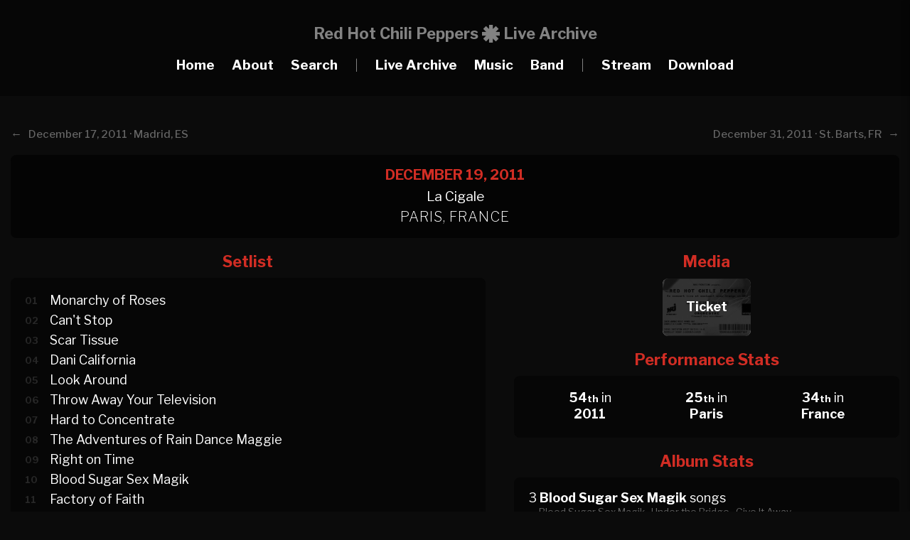

--- FILE ---
content_type: text/html; charset=UTF-8
request_url: https://www.rhcplivearchive.com/show/dec-19-2011-paris-france-252
body_size: 4533
content:
<!DOCTYPE html>
<html lang="en">
<head>
	<meta name="viewport" content="width=device-width, initial-scale=1">
	<meta charset="UTF-8">
	<title>December 19, 2011 · La Cigale,  Paris, France · RHCP Live Archive</title>
    <link href="../src/icon.ico" type="image/x-icon" rel="icon"/>
    <link href="../src/icon.ico" type="image/x-icon" rel="shortcut icon"/>
    <link rel="apple-touch-icon" sizes="180x180" href="../img/favicon-180x180.png">
    <link rel="icon" type="image/png" sizes="64x64" href="../img/favicon-64x64.png">
    <link rel="icon" type="image/png" sizes="32x32" href="../img/favicon-32x32.png">
    <link rel="icon" type="image/png" sizes="16x16" href="../img/favicon-16x16.png">
    <meta property="og:site_name" content="Red Hot Chili Peppers Live Archive">
    <meta property="og:image" content="img/favicon-180x180.png">
    <meta property="og:title" content="Red Hot Chili Peppers Live Archive">
    <meta property="og:description" content="The most comprehensive guide to every live performance by the Red Hot Chili Peppers">
    <meta name="title" content="Red Hot Chili Peppers Live Archive">
    <meta content="Red Hot Chili Peppers Live Archive | The most comprehensive guide to every live performance" name="description">
    <link rel="stylesheet" href="https://use.fontawesome.com/releases/v5.6.3/css/all.css" integrity="sha384-UHRtZLI+pbxtHCWp1t77Bi1L4ZtiqrqD80Kn4Z8NTSRyMA2Fd33n5dQ8lWUE00s/" crossorigin="anonymous">
    <meta name="description" content="The most comprehensive & extensive tour guide to every single live show ever performed by the Red Hot Chili Peppers from the early days to the present day.">
    <meta name="keywords" content="Red Hot Chili Peppers, Live, Archive, Audio, Video, Downloads, Stats, Gigs, Tour, Show, Setlist, La Cigale, Paris, France, 2011">
	<script src="https://ajax.googleapis.com/ajax/libs/jquery/3.5.1/jquery.min.js"></script>
    <script src="../src/scripts.js"></script>
	<link rel="stylesheet" href="../src/style-new.css?u=2">
    <link rel="stylesheet" href="../src/viewbox.css">
    <script src="../src/jquery.viewbox.min.js"></script>
    <script type="text/javascript">

function closeSPopup(){
    $('#spopup').hide();
}
</script>
<script>
		$(function(){
			
			$('.thumbnail1').viewbox();
			$('.thumbnail2').viewbox();
			$('.thumbnail3').viewbox();
			$('.thumbnail4').viewbox();
			$('.thumbnail5').viewbox();
			$('.thumbnail6').viewbox();
			$('.thumbnail7').viewbox();
			$('.thumbnail8').viewbox();
			$('.thumbnail9').viewbox();
			$('.thumbnail10').viewbox();
			$('.thumbnail-2').viewbox();
			$('.media').viewbox();
			$('.gallery1').viewbox();
			$('.gallery2').viewbox();
			$('.gallery3').viewbox();
			$('.gallery4').viewbox();
			$('.gallery5').viewbox();
			$('.gallery6').viewbox();
			$('.gallery7').viewbox();
			$('.gallery8').viewbox();
			$('.gallery9').viewbox();
			(function(){
				var vb = $('.popup-link').viewbox();
				$('.popup-open-button').click(function(){
					vb.trigger('viewbox.open');
				});
				$('.close-button').click(function(){
					vb.trigger('viewbox.close');
				});
			})();
			
			(function(){
				var vb = $('.popup-steps').viewbox({navButtons:false});
				
				$('.steps-button').click(function(){
					vb.trigger('viewbox.open',[0]);
				});
				
				$('.next-button').click(function(){
					vb.trigger('viewbox.open',[1]);
				});
				$('.prev-button').click(function(){
					vb.trigger('viewbox.open',[0]);
				});
				$('.ok-button').click(function(){
					vb.trigger('viewbox.close');
				});
			})();
			
		});
	</script>
</head>
<body>

	<header>
		<span class="toggle-button">
        	<div class="menu-bar menu-bar-top"></div>
        	<div class="menu-bar menu-bar-middle"></div>
        	<div class="menu-bar menu-bar-bottom"></div>
        </span>

		<div class="menu-wrap">
			<div class="menu-sidebar">
				<ul class="menu">
                	<li>Red Hot Chili Peppers<br>Live Archive<br><br></li>
                    <li><a href="../index">Home</a></li>
					<li><a href="../about">About</a></li>
                    <li class="search_button"><a href="#">Search</a></li>  
                    <li></li>
					<li><a href="../livearchive">Live Archive</a></li>
					<li><a href="../music">Music</a></li>
                    <li><a href="../band">Band</a></li>
                    <li></li>
                    <li><a href="../stream">Stream</a></li>
                    <li><a href="../downloads">Download</a></li>
				</ul>	
			</div>
		</div>
        
<div class="search_wrap">
	<div id="close" class="search_button"><img src="../src/close2.png"/> Close</div>
    
	<div class="search">
		<img src="../src/search.png" class="search_icon"/>
		<input class="search_box" type="search" name="search_text" placeholder="Search RHCPLiveArchive.com..." id="search_text"  autocomplete="off" oninput="search_action_sub()">
	</div>
   
	<div id="search_result">
    </div>
    <script type="text/javascript">
   $(document).ready(function() {
          $("#search_text").focus();
   });
</script>
</div>
	</header>
    
<div id="header">
<div id="row">
	<div id="menu_logo">
        <div id="sublogo1">Red Hot Chili Peppers</div>
        <div id="sublogo2"></div>
        <div id="sublogo3">Live Archive</div>
    </div>  
    <div id="menu_small">
        <div id="sublogo2"></div>
        <div id="sublogo3">Live Archive</div>
    </div>
    <div id="menu_item"><a href="../index">Home</a></div>
    <div id="menu_item"><a href="../about">About</a></div>
    <div id="menu_item" class="search_button"><a>Search</a></div>
    <div id="menu_item2">|</div>
    <div id="menu_item"><a href="../livearchive">Live Archive</a></div>
    <div id="menu_item"><a href="../music">Music</a></div>
    <div id="menu_item"><a href="../band">Band</a></div>
    <div id="menu_item2">|</div>
    <div id="menu_item"><a href="../stream">Stream</a></div>
    <div id="menu_item"><a href="../downloads">Download</a></div>
   
</div>
</div><br>

<div id="upcoming3">
<div id="fullwrapper">
<div id="detaillinkarchive">
<div id='archiveheader_left'><b>← </b>&nbsp;&nbsp;<a href='../show/december-17-2011-madrid-spain-251'><b></b>December 17, 2011 · Madrid, ES</a></div><div id='archiveheader_right'><a href='../show/december-31-2011-st-barts-france-253'>December 31, 2011 · St. Barts, FR<b></b></a>&nbsp;&nbsp;<b> → </b></div></div> 
<div id='showblocknew'><div id='datenew'>December 19, 2011</span></div><div id='placenew'>La Cigale<br><span class='location'>Paris, France</span></div></div>  
</div>  
</div>
</div>
<div id="fullwrapper">
<div id="home_left">
<div class="bigtitleshow">Setlist</div>
<div id="contentblock">
<div id="plaintextsetlist">
<div id="setlistlink">
<div id='prefix' UNSELECTABLE='on'>01</div><a href='../song/monarchy-of-roses-140'>Monarchy of Roses</a><br><div id='prefix' UNSELECTABLE='on'>02</div><a href='../song/cant-stop-102'>Can't Stop</a><br><div id='prefix' UNSELECTABLE='on'>03</div><a href='../song/scar-tissue-83'>Scar Tissue</a><br><div id='prefix' UNSELECTABLE='on'>04</div><a href='../song/dani-california-112'>Dani California</a><br><div id='prefix' UNSELECTABLE='on'>05</div><a href='../song/look-around-145'>Look Around</a><br><div id='prefix' UNSELECTABLE='on'>06</div><a href='../song/throw-away-your-television-105'>Throw Away Your Television</a><br><div id='prefix' UNSELECTABLE='on'>07</div><a href='../song/hard-to-concentrate-128'>Hard to Concentrate</a><br><div id='prefix' UNSELECTABLE='on'>08</div><a href='../song/the-adventures-of-rain-dance-maggie-146'>The Adventures of Rain Dance Maggie</a><br><div id='prefix' UNSELECTABLE='on'>09</div><a href='../song/right-on-time-94'>Right on Time</a><br><div id='prefix' UNSELECTABLE='on'>10</div><a href='../song/blood-sugar-sex-magik-60'>Blood Sugar Sex Magik</a><br><div id='prefix' UNSELECTABLE='on'>11</div><a href='../song/factory-of-faith-141'>Factory of Faith</a><br><div id='prefix' UNSELECTABLE='on'>12</div><a href='../song/under-the-bridge-61'>Under the Bridge</a><br><div id='prefix' UNSELECTABLE='on'>13</div><a href='../song/higher-ground-39'>Higher Ground</a><br><div id='prefix' UNSELECTABLE='on'>14</div><a href='../song/californication-86'>Californication</a><br><div id='prefix' UNSELECTABLE='on'>15</div><a href='../song/by-the-way-96'>By the Way</a><br><span class='suffixset'><b>Encore Break</b></span><br><div id='prefix'>&nbsp;</div>Jam<br><div id='prefix' UNSELECTABLE='on'>16</div><a href='../song/around-the-world-81'>Around the World</a><br><div id='prefix' UNSELECTABLE='on'>17</div><a href='../song/meet-me-at-the-corner-152'>Meet Me at the Corner</a><br><div id='prefix' UNSELECTABLE='on'>18</div><a href='../song/give-it-away-59'>Give It Away</a><br><div id='prefix'>&nbsp;</div>Outro Jam<br></div>
</div>
</div>
</div>
<div id="home_right">
<div id="rightdiv">
<div class="bigtitleshowimg2">Media</div>
<div id="plaintextmedia" style="padding: 0px;">
<a href='../img/media/20111219t.jpg' class='media'><div id='mediabg' style='background-image: url(../img/media/20111219t.jpg); background-size: cover; background-position: center;'><div id='mediatext'><b>Ticket</b></div></div></a></div></div>
<div id="rightdiv">
<div class="bigtitleshow2">Performance Stats</div>
<div id="contentblock">
<div id="plaintextstats">

<div id="statcolumn">
			  <b>54<span class="datesuffix">th</span></b> in<div class='mobilediv'><br></div> <a href='../year/2011'><strong>2011</strong></a>
</div> 
<div id="statcolumn">         
              <b>25<span class="datesuffix">th</span></b> in<div class='mobilediv'><br></div> <a href='../city/paris-41'><strong>Paris</strong></a>
              </div> 
 <div id="statcolumn">             
              <b>34<span class="datesuffix">th</span></b> in<div class='mobilediv'><br></div> <a href='../country/france-21'><strong>France</strong></a>
              </div> 
              
</div>
</div>
</div>

<div id="rightdiv2">
<div class="bigtitleshow">Album Stats</div>
<div id="contentblock">
<div id="plaintext_albumstats">
3 <a href='../album/blood-sugar-sex-magik-5'><strong>Blood Sugar Sex Magik</strong></a> songs<br><div class='songstats'><span class='original2'>Blood Sugar Sex Magik · </span><span class='original2'>Under the Bridge · </span><span class='original2'>Give It Away</span></div>4 <a href='../album/californication-7'><strong>Californication</strong></a> songs<br><div class='songstats'><span class='original2'>Scar Tissue · </span><span class='original2'>Right on Time · </span><span class='original2'>Californication · </span><span class='original2'>Around the World</span></div>3 <a href='../album/by-the-way-8'><strong>By the Way</strong></a> songs<br><div class='songstats'><span class='original2'>Can't Stop · </span><span class='original2'>Throw Away Your Television · </span><span class='original2'>By the Way</span></div>2 <a href='../album/stadium-arcadium-9'><strong>Stadium Arcadium</strong></a> songs<br><div class='songstats'><span class='original2'>Dani California · </span><span class='original2'>Hard to Concentrate</span></div>5 <a href='../album/im-with-you-10'><strong>I'm with You</strong></a> songs<br><div class='songstats'><span class='original2'>Monarchy of Roses · </span><span class='original2'>Look Around · </span><span class='original2'>The Adventures of Rain Dance Maggie · </span><span class='original2'>Factory of Faith · </span><span class='original2'>Meet Me at the Corner</span></div>1 <b>Cover</b> song<br><div class='songstats'><span class='original2'>Higher Ground</span><br></div><span class="detail">Stats only reflect full song performances, not partial performances.</span>
</div>
</div>
</div>
</div>
<div id="upcoming4">
<div class="bigtitleshowimg">Line Up</div>
<div id="plaintextmembers">
<a href='../band/anthony-kiedis-1'><div id='lineupmember' style='background-image: url(../img/members/1_2011.jpg); background-size: cover; background-position: center;'><div id='lineupmembertext'><b>Anthony Kiedis</b></div></div></a>   
<a href='../band/flea-2'><div id='lineupmember' style='background-image: url(../img/members/2_2011.jpg); background-size: cover; background-position: center;'><div id='lineupmembertext'><b>Flea</b></div></div></a>   
<a href='../band/josh-klinghoffer-13'><div id='lineupmember' style='background-image: url(../img/members/13_2011.jpg); background-size: cover; background-position: center;'><div id='lineupmembertext'><b>Josh Klinghoffer</b></div></div></a>    
<a href='../band/chad-smith-10'><div id='lineupmember_last' style='background-image: url(../img/members/10_2011.jpg); background-size: cover; background-position: center;'><div id='lineupmembertext'><b>Chad Smith</b></div></div></a>     

<div id='plaintextline2'><b>ADDITIONAL MUSICIANS:</b></div><a href='../touring-musician/chris-warren-6'><div id='lineupmember2past'><b>Chris Warren</b></a></div><a href='../touring-musician/mauro-refosco-7'><div id='lineupmember2past'><b>Mauro Refosco</b></a></div></div>

</div>
<div id='upcoming4'><div id='download'><div class='bigtitleshow3'>Recordings</div><div id='plaintextfootage'><div id='recordingblock'><div id='recordingsource'><span class='bigtitlesource'>AUD #1</span><br>audience audio</div><div id='recordinginfo1' style='font-size: 17px;'>Soundman OKM II > Soundman A3 > Sony MZ-RH910</div><div id='recordinginfo2' style='font-size: 17px;'><span class='grey'>Hi-MD(M) > MP3 [192kbps]</span></div><div id='recordingtaper'>recorded by <b>Henrik</b></div><div id='recordinginfo2' style='font-size: 16px;'><span class='grey'><i class='fas fa-star'></i><i class='fas fa-star'></i><i class='fas fa-star'></i><i class='fas fa-star'></i><i class='fas fa-star-half-alt'></i></span></div><div id='recordingbuttons'><a href='../download/rhcp2011-12-19aud1'><div id='downloadbutton'><b>Download</b></div></a></div>	
	</div><div id='recordingblock'><div id='recordingsource'><span class='bigtitlesource'>SBD #1</span><br>soundboard audio</div><div id='recordinginfo1' style='font-size: 17px;'>soundboard > unknown recorder</div><div id='recordinginfo2' style='font-size: 17px;'><span class='grey'>WEB > MP3 [256kbps]</span></div><div id='recordinginfo2' style='font-size: 16px;'><span class='grey'><i class='fas fa-star'></i><i class='fas fa-star'></i><i class='fas fa-star'></i><i class='fas fa-star'></i><i class='fas fa-star-half-alt'></i></span></div><div id='recordingnotes'>Available for a short time on Deezer in France only, each track fades in and out.</div><div id='recordingbuttons'><a href='../download/rhcp2011-12-19sbd1'><div id='downloadbutton'><b>Download</b></div></a></div>	
	</div><div id='recordingblock'><div id='recordingsource'><span class='bigtitlesource'>SBD #2</span><br>soundboard audio</div><div id='recordinginfo1' style='font-size: 17px;'>soundboard > unknown recorder</div><div id='recordinginfo2' style='font-size: 17px;'><span class='grey'>CD [Look Around] > FLAC</span></div><div id='recordinginfo2' style='font-size: 16px;'><span class='grey'><i class='fas fa-star'></i><i class='fas fa-star'></i><i class='fas fa-star'></i><i class='fas fa-star'></i><i class='fas fa-star'></i></span></div><div id='recordingnotes'>Features "Look Around".</div><div id='recordingspacer'></div>	
	<div id='recordingspacer'></div></div><div id='recordingblock' style='background: linear-gradient(rgba(6, 6, 6, 1), rgba(6, 6, 6, 0.9), rgba(6, 6, 6, 0.7)), url(../img/screenshots/2011-12-19%20PRO%20%231%20%281%29.png); background-size: 105%; background-position: center; background-repeat: no-repeat; background-size: cover;'><div id='recordingsource'><span class='bigtitlesource'>PRO #1</span><br>professional video</div><div id='recordinginfo1' style='font-size: 17px;'>soundboard > unknown</div><div id='recordinginfo2' style='font-size: 17px;'><span class='grey'>WEB [dailymotion.com] > MP4 [720p]</span></div><div id='recordinginfo2' style='font-size: 16px;'><span class='grey'><a href='../img/screenshots/2011-12-19%20PRO %231%20(1).png' class='thumbnail5' style='color: #666;'><i class='fas fa-images'></i></a></span></div><div id='recordingbuttons'><label for='modal-1050'><div id='downloadbutton'><b>Watch</b></div></label><input class='modal-state' id='modal-1050' type='checkbox' />
			   <div class='modal'>
			   <label class='modal__bg' for='modal-1050'></label>
			   <div class='modal__inner'>
			   <label class='modal__close' for='modal-1050'></label>
			   <iframe width='100%' height='100%' src='https://www.youtube.com/embed/7p4iMfUfJAI'></iframe>
			   </div>
			   </div></div>	
	</div></div></div></div>


<div id="upcoming4">
</div>
</div>

    <div id="footer">
<strong>Red Hot Chili Peppers Live Archive</strong> is an unofficial website and is in no way affiliated with Red Hot Chili Peppers, their management and/or record label<br>
  The contents on this website are exclusively for informational purposes. No official or copyrighted media will ever be distributed<br>
    <strong>© 2016-2026 RHCPLiveArchive.com</strong>
    </div>
<script defer src="https://static.cloudflareinsights.com/beacon.min.js/vcd15cbe7772f49c399c6a5babf22c1241717689176015" integrity="sha512-ZpsOmlRQV6y907TI0dKBHq9Md29nnaEIPlkf84rnaERnq6zvWvPUqr2ft8M1aS28oN72PdrCzSjY4U6VaAw1EQ==" data-cf-beacon='{"version":"2024.11.0","token":"0c02a26fc5b7411597d371724005021b","r":1,"server_timing":{"name":{"cfCacheStatus":true,"cfEdge":true,"cfExtPri":true,"cfL4":true,"cfOrigin":true,"cfSpeedBrain":true},"location_startswith":null}}' crossorigin="anonymous"></script>
</body>
</html>

--- FILE ---
content_type: text/css
request_url: https://www.rhcplivearchive.com/src/style-new.css?u=2
body_size: 9191
content:
@import url('https://fonts.googleapis.com/css?family=Libre+Franklin:200,400,500,700,900');


a {
	text-decoration: none;
	color: #CC2C24;
}
a:hover {
	text-decoration: none;
	color: #FFF;
}
ul {
	padding-left: 0;
}
li {
	list-style: none;
}
* {
	box-sizing: border-box;
}
body {
	font-family: 'Libre Franklin', sans-serif;
	background: #0B0B0B;
	min-height: 100%;
	margin: 0;
	overflow-x: hidden;
}
#subsec {
	width: 100%;
	text-align: center;
	font-weight: 700;
	letter-spacing: 2px;
}

.overlay {
  position: fixed;
  top: 0;
  bottom: 0;
  left: 0;
  right: 0;
  background: rgba(0, 0, 0, 0.7);
  transition: opacity 500ms;
  visibility: hidden;
  opacity: 0;
}
.overlay:target {
  visibility: visible;
  opacity: 1;
}

.popup {
  margin: 135px auto;
  padding: 20px;
  background: #0B0B0B;
  width: 70%;
  position: relative;
  transition: all 1s ease-in-out;
  overflow: auto;
  max-height: 80%;
  border-radius: 8px;
  color: #FFF;
}
.popup .closepopup {
  position: absolute;
  top: 0px;
  right: 15px;
  transition: all 200ms;
  font-size: 50px;
  font-weight: bold;
  text-decoration: none;
  color: #666;
}
.popup .close:hover {
  color: #FFF;
}
.ruby {
	color: #D12D24;
}
.popup .content {
  max-height: 30%;
  overflow: auto;
}
.smallertext {
	font-size: 17px;
	line-height: 120%;
}
.smallertext a{
	color: #666;
	transition: 0.25s;
}
.smallertext a:hover{
	color: #D12D24;
}
::selection {
	background-color: #EBEBF2;
	color: #83828D;
}
#fullwrapper {
	max-width: 1400px;
	display: block;
	margin: 0 auto;
	padding: 100px 15px 0 15px;
}
.titulofull {
	color: #FFF;
	font-size: 18px;
}
#spopup{
    width: 300px;
    position: fixed;
    bottom: 50px;
    right: 50px;
    display:none;
    z-index:90;
}
.mobilediv {
	visibility: visible;
	width: 100%;
	height: 0px;
}
.fundraiser {
width: 100%;
height: auto;
}
.search_wrap {
	background: #0B0B0B;
	position: fixed;
	top: 0;
	right: 0;
	height: 100%;
	width: 32%;
	margin-right: -32%;
	overflow: auto;
	transition: .25s;
	overflow-x: hidden;
	padding: 50px 20px;
	box-shadow: rgba(0, 0, 0, 0.5) 0px 2px 8px 0px;
	z-index: 99;
	color: #FFF;
	font-size: 18px;
	text-align: center;
}
.search_show {
	margin-right: 0;
}
.search {
  display: grid;
  grid-template-columns:1.5rem 4fr 1fr;
  width: 100%;
  border: 1px solid #666;
  overflow: hidden;
   margin-top: 10px;
   margin-bottom: 10px;
   border-radius: 8px;
}
.search_box::placeholder {
	color: #666;
}
.search_icon {
  padding: 10px;
  grid-row:1;
  grid-column:1/2;
  z-index:2;
  width: 40px;
  height: 40px;
}
#close{ 
	color: #666;
	cursor: pointer;
	  font-weight: 700;
	  font-size: 18px;
width: 100%;
text-align: left;
}
#close:hover{ 
	color: #fff;
	cursor: pointer;
	  font-weight: 700;
}
.search_box {
  border: 0;
  padding: 10px;
  margin-left: 10px;
  grid-column:2/4;
  grid-row:1;
  outline:none;
  font-family: 'Libre Franklin', sans-serif;
  font-size: 18px;
  font-weight: 700;
  color: #666;
  background: #0B0B0B;
}
.search:hover .search_box{
	background: #060606;
	transition: all 0.3s ease-in-out;
}
.search:hover {
	background: #060606;
	transition: all 0.3s ease-in-out;
}
.search_box::-webkit-search-cancel-button{
    -webkit-appearance: none;
    cursor: pointer;
    height: 20px;
    width: 20px;
    background-image: url("close.png");
}
#headermobile{
	display: none;
}
#onlymobile{
	display: none;
}
#header{
	position: fixed;
	display: block;
	float: left;
	width: 100%;
	height: 135px;
	background: #060606;
	color: #FFF;
	font-size: 19px;
	text-align: center;
	z-index: 98;
	transition: all 0.3s ease-in-out;
}
#header.small {
    height: 80px;
	box-shadow: rgba(0, 0, 0, 0.5) 0px 2px 8px 0px;
	transition: all 0.3s ease-in-out;
}
#menu_small{
	display:none;
	transition: all 0.3s ease-in-out;
}
#menu_small.smaller{
	padding: 22px;
	display: inline-block;
	font-size: 22px;
	opacity: 0.5;
	transition: all 0.3s ease-in-out;
}
#menu_logo{
	padding: 30px 20px 0px 20px;
	font-weight: 600;
	display: inline-block;
    margin: 0 auto;
	width: 100%;
	font-size: 22px;
	opacity: 0.5;
	transition: 0.2s;
}
#menu_logo.smaller{
	display:none;
	transition: 0.2s;
}
#sublogo1 {
	display: inline-block;
}
#sublogo2 {
	display: inline-block;
	position: relative;
	top: 5px;
	width: 25px;
	height: 25px;
	background-image: url("logo.png"); 
  	background-position: center;
  	background-repeat: no-repeat; 
  	background-size: cover;
	}
#sublogo3 {
	display: inline-block;
	font-weight: 700;
	}
#menu_item{
	padding: 20px 10px;
	font-weight: 600;
    display: inline-block;
    margin: 0 auto;
}
#menu_item2 {
	padding: 20px 10px;
	font-weight: 300;
    display: inline-block;
    margin: 0 auto;
	opacity: 0.5;
}
#menu_item a{
	color: #FFF;
	transition: all 0.3s ease-in-out;
	cursor: pointer;
}
#menu_item a:hover {
	color: #666;
}
#row {
	max-width: 1300px;
  	margin: 0 auto;
	padding: 0px 10px;
}
#subheader {

}
.modal {
  opacity: 0;
  visibility: hidden;
  position: fixed;
  top: 0;
  right: 0;
  bottom: 0;
  left: 0;
  text-align: left;
  background: rgba(0,0,0, .9);
  transition: opacity .4s ease;
  z-index: 999999;
}

.modal__bg {
  position: absolute;
  top: 0;
  right: 0;
  bottom: 0;
  left: 0;
  cursor: pointer;
}

.modal-state {
  display: none;
}

.modal-state:checked + .modal {
  opacity: 1;
  visibility: visible;
}

.modal-state:checked + .modal .modal__inner {
  top: 0;
}

.modal__inner {
  transition: top .25s ease;
  position: absolute;
  top: -20%;
  right: 0;
  bottom: 0;
  left: 0;
  width: 75%;
  margin: auto;
  overflow: hidden;
  height: 75%;
}
.close {
    color: #aaa;
    float: right;
    font-size: 28px;
    font-weight: bold;
	display: none;
}

.close:hover,
.close:focus {
    color: black;
    text-decoration: none;
    cursor: pointer;
}
iframe {
  border: 0px;
}
.tooltip {
    position: relative;
    display: inline-block;
	color: #666;
	font-size: 16px;
	padding-left: 10px;
}

.tooltip .tooltiptext {
    visibility: hidden;
    width: 400px;
    background-color: #1A1A1A;
    color: #FFF;
    text-align: center;
    padding: 5px;
	font-size: 13.5px;
	font-weight: 400;
	text-transform: lowercase;   
    /* Position the tooltip */
    position: absolute;
    z-index: 1;
    top: 10px;
    left: 110%;
	border-radius: 8px;
}
.tooltip:hover .tooltiptext {
    visibility: visible;
}

.tooltip2 {
  position: relative;
  display: inline-block;
}

.tooltip2 .tooltiptext2 {
  visibility: hidden;
  width: 120px;
  background-color: black;
  color: #fff;
  text-align: center;
  padding: 5px 0;
  border-radius: 6px;
  position: absolute;
  z-index: 1;
  top: 100%;
  left: 50%;
  margin-left: -60px;
  font-size: 12px;
}

.tooltip2:hover .tooltiptext2 {
  visibility: visible;
}
.tooltip2 .tooltiptext2::after {
  content: " ";
  position: absolute;
  bottom: 100%;  /* At the top of the tooltip */
  left: 50%;
  margin-left: -5px;
  border-width: 5px;
  border-style: solid;
  border-color: transparent transparent black transparent;
}
#titlebar {
width: 100%;
background: #D12D24;
height: 30px;
color: #FFF;
padding: 15px;	
text-align: right;
font-size: 14px;
}
#prefooter {
  display: block;
  height: 200px;
  background-image: url('../img/prefooter.jpg');
  background-size: cover;
  background-position: center;
}
.bigperformance {
	font-size: 28px;
	font-weight:900;
	color: #D12D24;
}
.bigtitle {
	font-size: 24px;
	font-weight:700;
	color: #D12D24;
	text-align: center;
	margin-bottom: 10px;
}
.bigtitleshow {
	font-size: 22px;
	font-weight:700;
	color: #D12D24;
	text-align: center;
}
.bigtitleshow2 {
	font-size: 22px;
	font-weight:700;
	color: #D12D24;
	text-align: center;
}
.bigtitleshow3 {
	font-size: 22px;
	font-weight:700;
	color: #D12D24;
	text-align: center;
	margin-top: 10px;
}
.bigtitleshowimg {
	font-size: 22px;
	font-weight:700;
	color: #D12D24;
	text-align: center;
}
.bigtitleshowimg2 {
	font-size: 22px;
	font-weight:700;
	color: #D12D24;
	text-align: center;
}
.bigtitle2 {
	font-size: 40px;
	font-weight:900;
	letter-spacing: -1px;
	color: #FFF;
}
.bigtitle3 {
	font-size: 40px;
	font-weight:900;
	letter-spacing: -1px;
	color: #fff;
}
.bigtitlecenter {
	font-size: 28px;
	font-weight:900;
	letter-spacing: -1px;
	color: #D12D24;
	text-transform: uppercase;
	text-align: center;
	width: 100%;
	display: block;
	float: left;
}
.yearname {
	font-size: 60px;
	font-weight:900;
	letter-spacing: -1px;
	color: #D12D24;
	display: block;
	float: left;
	text-align: center;
	width: 100%;
}
.miscname {
	font-size: 60px;
	font-weight:900;
	letter-spacing: -1px;
	color: #D12D24;
	text-align: center;
	width: 100%;
}
.suffixset {
color: #272727;
text-transform: uppercase;
font-size: 14px;
padding: 5px 0px 5px 34px;
}
.suffixsetinc {
padding: 5px 0px 0px 34px;
color: #D12D24;
text-transform: uppercase;
font-size: 14px;
}
.suffixsetunc {
padding: 0px 0px 5px 0px;
color: #D12D24;
text-transform: uppercase;
font-size: 14px;
}
#blank {
	padding: 20px;
}
#upcoming {
padding: 40px 0px;
float: left;
display:block;
width: 100%;
}
#upcoming2 {
padding: 0px 0px 40px 0px;
float: left;
display:block;
width: 100%;
}
#upcoming3 {
padding: 40px 0px 20px 0px;
float: left;
display:block;
width: 100%;
}
#upcoming4 {
padding: 0px 0px 20px 0px;
float: left;
display:block;
width: 100%;
}
#upcoming5 {
padding: 40px 0px 20px 0px;
float: left;
display:block;
width: 100%;
}
#upcoming6 {
padding: 0px 0px 20px 0px;
float: left;
display:block;
width: 100%;
}
#upcoming7 {
padding: 0px 0px 40px 0px;
float: left;
display:block;
width: 100%;
}
#recds {
width: 100%;
padding: 0px 0px 40px 0px;
float: left;
display:block;
}
#home_left {
padding: 0px 20px 20px 0px;
width: 55%;
float: left;
display:block;
}
#home_right {
padding: 0px 0px 20px 20px;
width: 45%;
float: left;
display:block;
}

#popular_left {
padding: 0px 5px 20px 0px;
width: 50%;
float: left;
display:block;
}
#popular_right {
padding: 0px 0px 20px 5px;
width: 50%;
float: left;
display:block;
}
.cover {
	width: 100%;
	border-radius: 4px;
	margin-top: 10px;
}
.cover2 {
	width: 100%;
	border-radius: 4px;
}
.memberimg {
	width: 100%;
	border-radius: 8px;
	margin-top: 10px;
}
#disc_left {
padding: 0px 20px 20px 0px;
width: 30%;
float: left;
display: block;
}
#disc_right {
padding: 0px 0px 20px 20px;
width: 70%;
float: left;
display:block;
}
.linkeable {
	cursor: pointer;
	color: #666;
	transition: 0.25s;
}
.linkeable:hover {
	color: #fff;
}
#song_title {
	font-size: 24px;
	font-weight:700;
	color: #272727;
	width: 100%;
	display: block;
	float: left;
	text-align: center;
	margin-top: 10px;
	margin-bottom: 5px;
}
#song_left {
padding: 0px 20px 0px 0px;
width: 50%;
float: left;
display: block;
}
#song_right {
padding: 0px 0px 0px 20px;
width: 50%;
float: left;
display:block;
}
#rightdiv {
width: 100%;
float: left;
display: block;
padding-bottom: 20px;
}
#rightdiv_day {
width: 100%;
float: left;
display: block;
min-height: 500px;
padding-bottom: 40px;
}
#rightdivtext {
width: 100%;
float: left;
display: block;
padding: 14px 0 20px 0;
}
#rightdiv2 {
width: 100%;
float: left;
display:block;
}
#rightdiv_nomu {
width: 100%;
float: left;
display:block;
padding-top: 40px;
}
#rightdiv_simu {
display: none;
}
#contentblock {
width: 100%; 
background: #060606;
margin-top: 10px;
float: left;
display: block;
position: relative;
border-radius: 8px;
}
.redtext {
color: #D12D24;
}
#plaintext {
padding: 20px;
color: #FFF;
font-size: 18px;
text-align: left;
display: block;
float: left;
line-height:160%;
width: 100%;
}
#plaintext a{
color: #FFF;
transition: 0.25s;
}
#plaintext a:hover{
color: #D12D24;
}
#plaintextfuture {
padding: 20px;
color: #FFF;
font-size: 18px;
text-align: center;
display: block;
float: left;
line-height:160%;
width: 100%;
}
#plaintextfuture a{
color: #FFF;
transition: 0.25s;
}
#plaintextfuture a:hover{
color: #D12D24;
}
#plaintextarchive {
padding: 20px;
color: #FFF;
font-size: 18px;
text-align: left;
display: block;
float: left;
line-height:160%;
width: 100%;
background: #060606;
}
#plaintextarchive_old {
padding: 20px;
color: #FFF;
font-size: 18px;
text-align: left;
display: block;
float: left;
line-height:160%;
width: 100%;
background-image: url('../img/archivebg.jpg');
background-size: cover;
background-position: center;
border-radius: 8px;
}
#plaintextpictures {
padding: 0px 0px 10px 0px;
color: #FFF;
font-size: 18px;
text-align: center;
display: block;
float: left;
width: 100%;
}
#plaintextfootage {
padding: 10px 0px 0px 0px;
color: #FFF;
font-size: 18px;
text-align: center;
display: block;
float: left;
line-height:160%;
width: 100%;
}
#plaintextstats {
padding: 15px 20px 10px 20px;
color: #FFF;
font-size: 18px;
text-align: center;
display: block;
float: left;
line-height:160%;
width: 100%;
}
#statcolumn {
width: 30%;
text-align: center;
display: inline-table;
margin: 1%;
line-height:120%;
padding-bottom: 8px;
}
#tourcolumn {
width: 100%;
text-align: center;
display: inline-table;
padding-bottom: 5px;
}
#statcolumn a{
color: #fff;
transition: 0.25s;
}
#tourcolumn a{
color: #fff;
transition: 0.25s;
}
#statcolumn a:hover{
color: #D12D24;
}
#tourcolumn a:hover{
color: #D12D24;
}
.datesuffix {
	font-size: 13.5px;
}
#plaintextnotes {
padding: 20px;
color: #FFF;
font-size: 18px;
text-align: left;
display: block;
float: left;
line-height:160%;
width: 100%;
}

#plaintextnotes a{
color: #FFF;
transition: 0.25s;
}
#plaintextnotes a:hover{
color: #D12D24;
transition: 0.25s;
}
#plaintextsetlist {
padding: 18px 20px;
color: #FFF;
font-size: 18px;
text-align: left;
display: block;
float: left;
line-height:160%;
width: 100%;
}
#plaintextalbum {
padding: 20px;
color: #FFF;
font-size: 18px;
text-align: left;
display: block;
float: left;
line-height:160%;
width: 100%;
}
#plaintextalbum a{
color: #FFF;

}
#desktop {
	display: inline-block;
}
#disc {
	color: #fff;
	text-align: center;
    position: relative;
	top: 0;
	left: 0;
	width: 15.75%;
	height: 0;
    padding-bottom: 15.6%;
	text-align: center;
	display: inline-block;
	margin-right: 0.8%;
	margin-bottom: 0.8%;
	border-radius: 4px;
}
#disc:hover{
	filter: grayscale(100%);
	transition: 0.25s;
	-webkit-box-shadow: inset 0px 0px 0px 500px rgba(0,0,0,0.75);
	-moz-box-shadow: inset 0px 0px 0px 500px rgba(0,0,0,0.75);
	box-shadow: inset 0px 0px 0px 500px rgba(0,0,0,0.75);
}
#disc-last {
	color: #fff;
	text-align: center;
    position: relative;
	top: 0;
	left: 0;
	width: 15.75%;
	height: 0;
    padding-bottom: 15.6%;
	text-align: center;
	display: inline-block;
	margin-bottom: 0.8%;
	border-radius: 4px;
}
#disc-last:hover{
	filter: grayscale(100%);
	transition: 0.25s;
	-webkit-box-shadow: inset 0px 0px 0px 500px rgba(0,0,0,0.75);
	-moz-box-shadow: inset 0px 0px 0px 500px rgba(0,0,0,0.75);
	box-shadow: inset 0px 0px 0px 500px rgba(0,0,0,0.75);
}
#plaintextalbums {
color: #FFF;
font-size: 18px;
text-align: center;
display: block;
float: left;
line-height:160%;
width: 100%;
padding-top: 15px;
}
#plaintextcenter {
padding: 20px;
color: #FFF;
font-size: 18px;
text-align: center;
display: block;
float: left;
line-height:160%;
width: 100%;
}
#plaintextmembers {
text-align: center;
display: block;
float: left;
width: 100%;
}
#plaintextreview {
padding: 20px 0px 0px 20px;
color: #FFF;
font-size: 18px;
text-align: left;
display: block;
float: left;
line-height:160%;
width: 100%;
}
#plaintextreview2 {
padding: 0px 20px 20px 20px;
color: #FFF;
font-size: 18px;
text-align: left;
display: block;
float: left;
line-height:90%;
width: 100%;
}
.review {
font-size: 15px;
}
#plaintextrev {
padding: 20px 20px 20px 20px;
color: #FFF;
font-size: 15px;
text-align: left;
display: block;
float: left;
line-height:120%;
width: 100%;
}
#plaintextmedia {
padding: 10px 15px 20px 15px;
color: #FFF;
text-align: center;
display: block;
float: left;
line-height:80%;
width: 100%;
}
#plaintext_albumstats {
padding: 20px;
color: #FFF;
font-size: 18px;
text-align: left;
display: block;
float: left;
line-height:100%;
width: 100%;
}
#plaintext_albumstats a{
color: #FFF;
transition: 0.25s;
}
#plaintext_albumstats a:hover{
color: #D12D24;
}
#plaintextsong {
padding: 20px;
color: #FFF;
font-size: 18px;
text-align: left;
display: block;
float: left;
line-height:160%;
width: auto;
}
#plaintextsong2 {
padding: 20px 20px 20px 200px;
color: #FFF;
font-size: 18px;
text-align: left;
display: block;
float: left;
line-height:160%;
width: auto;
width: 100%;
}
#plaintextsong2 a{
color: #fff;
transition: 0.2s;
}
#plaintextsong2 a:hover{
color: #666;
}
#plaintextsong3 {
padding: 20px 20px 12px 200px;
color: #FFF;
font-size: 18px;
text-align: left;
display: block;
float: left;
line-height:160%;
width: auto;
}
#plaintextsong3 a{
color: #fff;
transition: 0.2s;
}
#plaintextsong3 a:hover{
color: #666;
}
.albumsong {
	color: #666;
	font-size: 16px;
	line-height: 160%;
}
#plaintext2 {
width: 100%;
padding: 20px;
color: #FFF;
font-size: 18px;
text-align: left;
display: block;
float: left;
line-height:160%;
text-align:center;
}
.menu-wrap {
	display: none;
}
.huge{
	font-size: 36px;
	display: block;
}
#performances_left {
display:block;
float:left;
display: flex;
justify-content: center;
align-items: center; 
position:absolute;
top:0;
bottom:0;
}
#performances_right {
display:block;
float:right;
text-align: right;
font-size: 14px;
}
#performances_right_none {
display:block;
float:right;
padding: 15px;
text-align: right;
font-size: 14px;
}
#twit {
	padding: 50px 20px 20px 20px;
	font-weight: 400;
	font-size: 14px;
	}
	#twit a{
	color: #FFF;
	}
	#twit a:hover{
	color: #CC2C24;
	}
#plaintext3 {
width: 100%;
padding: 20px;
color: #FFF;
font-size: 14px;
text-align: left;
display: block;
float: left;
line-height:100%;
}
#plaintextlyrics {
width: 100%;
padding: 20px;
color: #FFF;
text-align: left;
display: block;
float: left;
line-height:110%;
text-align: center;
}
#nulldiv {
line-height: 120%;
color: #666;
font-size: 15px;
}
#nulldiv a{
color: #fff;

font-size: 14px;
transition: 0.25s;
}
#nulldiv a:hover{
color: #666;
}
#longspace {
width: 100%; 
float: left;
display: block;
height: 400px;
}
#recblock_screens{
padding: 0px 20px 14px 20px;
width: 100%;
display: block;
}


.screen{
width: 100px;
opacity: 0.3;
}
.screen:hover{
opacity: 1;
}
#recblock_space {
float: left;
width: 100%;
display: flex;
}

#recblock {
width: 32.3%; 
background: #0B0B0B;
margin-right: 1.5%;
margin-bottom: 20px;
float: left;
display: block;
}
#recblock_end {
width: 32.3%; 
background: #0B0B0B;
float: left;
display: block;
margin-bottom: 20px;
}
#recblock_source {
background: #1A1A1A;
padding: 12px 20px 14px 20px;
width: 100%;
color: #666;
font-size: 16px;
text-align: center;
display: block;
float: left;
}
#recblock_data {
padding: 14px 20px 14px 20px;
color: #FFF;
font-size: 18px;
text-align: center;
display: block;
float: left;
line-height:160%;
width: 100%;
}
.recblock_circ {
background: #000;
color: #FFF;
text-transform: uppercase;
font-size: 14px;
padding: 4px 6px 4px;
line-height: 30px;
}
.recblock_notes {
color: #BBB;
font-size: 16px;
line-height: 100%;
padding-top: 8px;
padding-bottom: 6px;
}
.recblock_down {
background: #D12D24;
color: #FFF;
text-transform: uppercase;
font-size: 14px;
padding: 4px 6px 4px;
line-height: 30px;
cursor: pointer;
}
.recblock_down:hover {
background: #000;
}
#showblocknew {
width: 100%; 
background: #040404;
margin-top: 20px;
float: left;
display:block;
position:relative;
border-radius: 8px;
text-align: center;
}
#datenew {
padding: 16px 20px 5px 20px;
width: 100%;
color: #D12D24;
font-weight:700;
font-size: 20px;
text-align: center;
display: block;
float: left;
text-align: center;
text-transform: uppercase;
}
#placenew {
padding: 0px 20px 15px 20px;
width: 100%;
color: #FFF;
font-size: 19px;
text-align: left;
display: block;
float: left;
line-height:150%;
text-align: center;
}


#show_row {
	display: block;
	float: left;
	width: 100%;
	background: #060606;
	border-radius: 8px;
	margin-bottom: 8px;
	line-height: 120%;
	transition: 0.25s;
}
#show_row:hover {
	background: #000;
	
}
#show_date {
	display: block;
	float: left;
	width: 90px;
	font-weight:700;
	padding: 12px 0px 11px 10px;
	text-transform: uppercase;
	text-align: center;
	color: #D12D24;

}
#show_info {
	display: block;
	float: left;
	padding: 12px 10px 10px 10px;
color: #FFF;
text-align: left;
line-height:130%;
font-size: 17px;
}
.show_year {
	font-size: 19px;
}
#query_info {
	display: block;
	float: left;
	padding: 12px 10px 11px 15px;
color: #FFF;
text-align: left;
line-height:125%;
font-size: 17px;
text-align: center;
width: 100%;
}

.error {
	color: #D12D24;
	font-weight: 600;
}
.show_location {
	text-transform: uppercase;
	font-weight: 200;
	letter-spacing: 1px;
	font-size: 17px;
}
#search_error {
 padding-top: 25px;
}
#showblock {
width: 100%; 
background: #060606;
margin-top: 10px;
float: left;
display:block;
position:relative;
transition: 0.25s;
border-radius: 8px;
}
#showblockcancel {
width: 100%; 
border: 1px solid #060606;
margin-top: 10px;
float: left;
display:block;
position:relative;
transition: 0.25s;
border-radius: 8px;
}
#showblockbg {
width: 100%; 
background: url('../img/newfeature.png'); 
background-size: cover;
margin-top: 20px;
float: left;
display:block;
position:relative;
text-align: center;
}
#yearblock {
width: 100%; 
margin-top: 20px;
float: left;
display: block;
padding: 60px 0px;
border-radius: 8px;
}
#miscblock {
width: 100%; 
margin-top: 20px;
float: left;
display: block;
padding: 20px;
text-align: center;
color: #FFF;
border-radius: 8px;
}
#detailalb {
width: 100%; 
float: left;
display:block;
text-align: center;
text-transform: uppercase;
}
#detaildetail {
width: 100%; 
margin-bottom: 20px;
float: left;
display:block;
text-align: center;
text-transform: uppercase;
}
#detaillink_nom {
width: 100%; 
float: left;
display:block;
text-align: center;
text-transform: uppercase;
color: #666;
font-weight:700;
font-size: 14px;
transition: 0.25s;
}
#detaillink_nom a{
color: #666;
font-size: 14px;
transition: 0.25s;
}
#detaillink_nom a:hover{
color: #FFF;
}
#detaillink {
width: 100%; 
margin-top: 20px;
float: left;
display:block;
text-align: center;
text-transform: uppercase;
color: #666;
font-weight:700;
font-size: 14px;
transition: 0.25s;
}
#detaillink a{
color: #666;
font-size: 14px;
transition: 0.25s;
}
#detaillink a:hover{
color: #FFF;
}
#detaillinkarchive {
width: 100%; 
margin-top: 20px;
float: left;
display:block;
text-align: center;
color: #666;
font-size: 16px;
transition: 0.25s;

}
#detaillinkarchive a{
color: #666;
font-size: 15px;
transition: 0.25s;
font-weight: 500;

}
#detaillinkarchive a:hover{
color: #FFF;
}
#archiveheader_left {
	display: block;
	float: left;
	text-align: left;
}
#archiveheader_right {
	display: block;
	float: right;
	text-align: center;
}

#detaillink2 {
width: 100%; 
margin-top: 20px;
float: left;
display:block;
text-align: center;
text-transform: uppercase;
color: #666;
font-size: 14px;
transition: 0.25s;

}
#detaillink2 a{
color: #666;
font-size: 14px;
transition: 0.25s;

}
#detaillink2 a:hover{
color: #FFF;
}
#detaillink3 {
width: 100%; 
margin-bottom: 20px;
float: left;
display:block;
text-align: center;
text-transform: uppercase;
color: #666;
font-size: 14px;
line-height: 20px;
}
#detaillink4 {
width: 100%; 
margin-bottom: 5px;
float: left;
display:block;
text-align: left;
text-transform: uppercase;
color: #666;
font-size: 13.5px;
line-height: 20px;
}
#detaillink5 {
width: 100%; 
margin-bottom: 0px;
float: left;
display:block;
text-align: left;
text-transform: uppercase;
color: #666;
font-size: 14px;
line-height: 20px;
text-align: center;
}
#prefix {
width: 35px;
display: block;
float: left;
color: #272727;
user-select: none;
-moz-user-select: none;
-webkit-user-select: none;
-ms-user-select: none;
user-focus: ignore;
-moz-user-focus: ignore;
-webkit-user-focus: ignore;
-ms-user-focus: ignore;
font-size: 13px;
font-weight: 600;
}
.suffix {
color: #666;
text-transform: lowercase;
font-size: 13.5px;
font-weight: 400;
margin-left: 5px;
}
.suffix2 {
color: #666;
text-transform:uppercase;
font-size: 13.5px;
font-weight: 600;
margin-left: 5px;

}
#setlistlink{
	color: #FFF;
}
#setlistlink a{
	color: #FFF;
}
#setlistlink a:hover{
	color: 000;
	font-weight: bold;
}

#disctitle{
	display: none;
	font-weight: bold;
	color: #FFF;
	font-size: 24px;
	padding: 25px;
	position: absolute;
	top: 50%;
	transform: translate(0, -50%);
	text-align: center;
	width: 100%;
	opacity: 1; 
}
#disc:hover #disctitle{
	display: block;
	transition: 0.25s;
	opacity: 1; 
}
#disc-last:hover #disctitle{
	display: block;
	transition: 0.25s;
	opacity: 1; 
}
#song_col {
	width: 33.3%;
	display: block;
	float: left;
	color: #666;
	font-size: 16px;
	font-weight: 700;
	text-align: center;
}
#song_col a{
	color: #FFF;
	font-size: 18px;
	font-weight: 400;
}
#song_col a:hover{
	font-weight: bold;
}
#song_col2 {
	width: 50%;
	display: block;
	float: left;
	color: #666;
	font-size: 16px;
	font-weight: 700;
	text-align: center;
}
#song_col2 a{
	color: #FFF;
	font-size: 18px;
	font-weight: 400;
}
.songartist {
	font-size: 13px;
	font-weight: 500;
	margin-left: 5px;
}
#song_col2 a:hover{
	font-weight: bold;
}
#song_button { 
	margin: 0 10px 20px 10px;
	font-weight: 700;
    color: #FFF;
    float: left;
    display: block;
    text-align: center;
    background: #272727;
    padding: 2px 14px;
    border-radius: 8px;
    cursor: pointer;
    font-size: 17px;
	transition: 0.25s;
}
#song_button:hover { 
	background: #666;
	color: #FFF;
}
#song_button2 { 
	padding: 4px 12px 3px 12px;
	font-weight: 900;
	display: block;
	float: left;
	background: #1A1A1A;
	color: #666;
	margin: 0 10px 20px 10px;
	cursor: pointer;
	font-size: 13px;
}
#song_button2:hover { 
	background: #666;
	color: #FFF;
}
#blankdiv {
	width: 19%;
	height: 0;
    padding-bottom: 19%;
	display: block;
	float: left;
	margin-right: 1%;
	margin-bottom: 1%;
}
#plaintextnew {
padding: 0px 0px 20px 0px;
color: #FFF;
font-size: 18px;
text-align: center;
overflow: hidden;
margin: auto;
line-height: 160%;
width: 100%;
}
#plaintextline {
padding: 0px 20px 20px 20px;
color: #FFF;
font-size: 18px;
text-align :center;
overflow: hidden;
margin: auto;
line-height:160%;
width: 100%;
}
#plaintextline2 {
padding: 20px 20px 0px 20px;
color: #666;
font-size: 14px;
text-align :center;
overflow: hidden;
margin: auto;
line-height:160%;
width: 100%;
}
#plaintextline3 {
padding: 10px 20px 20px 20px;
color: #666;
font-size: 13.5px;
text-align :center;
overflow: hidden;
margin: auto;
line-height:160%;
width: 100%;
}
#plaintextline5 {
padding: 10px 20px 20px 20px;
color: #FFF;
font-size: 13.5px;
text-align :center;
overflow: hidden;
margin: auto;
line-height:160%;
width: 100%;
}
#plaintextline4 {
padding: 11px 20px 20px 20px;
color: #666;
font-size: 13.5px;
text-align: center;
line-height:160%;
}
#mediabg {
	color: #FFF;
	width: 23%;
	height: 0;
	padding-bottom: 15%;
	text-align: center;
	display: inline-table;
	margin-right: 1%;
	margin-left: 1%;
	filter: grayscale(100%);
	-webkit-box-shadow: inset 0px 0px 0px 500px rgba(0,0,0,0.80);
	-moz-box-shadow: inset 0px 0px 0px 500px rgba(0,0,0,0.80);
	box-shadow: inset 0px 0px 0px 500px rgba(0,0,0,0.80);
    position: relative;
	border-radius: 8px;
	font-size: 18px;
	transition: 0.25s;
}
#mediabg:hover{
	filter: none;
	color: #fff;
	-webkit-box-shadow: inset 0px 0px 0px 0px rgba(0,0,0,0);
	-moz-box-shadow: inset 0px 0px 0px 0px rgba(0,0,0,0);
	box-shadow: inset 0px 0px 0px 0px rgba(0,0,0,0);
}
#picbg {
	color: #FFF;
	width: 6.67%;
	height: 0;
	padding-bottom: 5%;

	margin-right: 0.5%;
	text-align: center;
	display: inline-table;
	filter: grayscale(100%);
	-webkit-box-shadow: inset 0px 0px 0px 500px rgba(0,0,0,0.70);
	-moz-box-shadow: inset 0px 0px 0px 500px rgba(0,0,0,0.70);
	box-shadow: inset 0px 0px 0px 500px rgba(0,0,0,0.70);
	border-radius: 4px;
	transition: 0.25s;
}
#picbg:hover{
	filter: none;
	color: #fff;
	-webkit-box-shadow: inset 0px 0px 0px 0px rgba(0,0,0,0);
	-moz-box-shadow: inset 0px 0px 0px 0px rgba(0,0,0,0);
	box-shadow: inset 0px 0px 0px 0px rgba(0,0,0,0);
}
#picbg_last {
	color: #FFF;
	width: 6.67%;
	height: 0;
	padding-bottom: 5%;

	text-align: center;
	display: inline-table;
	filter: grayscale(100%);
	-webkit-box-shadow: inset 0px 0px 0px 500px rgba(0,0,0,0.70);
	-moz-box-shadow: inset 0px 0px 0px 500px rgba(0,0,0,0.70);
	box-shadow: inset 0px 0px 0px 500px rgba(0,0,0,0.70);
	border-radius: 4px;
	transition: 0.25s;
}
#picbg_last:hover{
	filter: none;
	color: #fff;
	-webkit-box-shadow: inset 0px 0px 0px 0px rgba(0,0,0,0);
	-moz-box-shadow: inset 0px 0px 0px 0px rgba(0,0,0,0);
	box-shadow: inset 0px 0px 0px 0px rgba(0,0,0,0);
}
#videoplayer {
	width: 24.2%;
	display: inline-table;
	margin-right: 1%;
    position: relative;
	border-radius: 8px;
	overflow: hidden; 
}
#videoplayer_last {
	width: 24.2%;
	display: inline-table;
    position: relative;
	overflow: hidden; 
	border-radius: 8px;
}
#recordingblock {
    width: 32.25%;
    height: 0;
    margin: 0.5%;
    text-align: center;
    display: inline-table;
    position: relative;
    transition: 0.25s;
    border-radius: 8px;
	background: #060606;
	padding: 0;
	vertical-align: top;
}
#recordingspacer{
padding: 10px 20px;
float: left;
display: block;
}
#recordingscreen{
width: 100%;
height: 0;
padding-bottom: 30%;
float: left;
display: block;
border-radius: 0 0 8px 8px;
opacity: 0.5;
transition: 0.25s;
}
#recordingscreen:hover{
opacity: 1;
}
.bigtitlesource {
	font-size: 24px;
	color: #666;
}
#recordingsource {
	width: 100%;
	display: block;
	float: left;
	color: #666;
	line-height: 120%;
	font-size: 14px;
	font-weight: 600;
	top: 0;
	padding: 24px 20px 0px 20px;
	border-radius: 8px 8px 0 0;
}
#recordinginfo1 {
	width: 100%;
	display: block;
	float: left;
	padding: 16px 20px 0 20px;
	font-size: 18px;
	line-height: 120%;
}
#recordinginfo2 {
	width: 100%;
	display: block;
	float: left;
	padding: 5px 20px 0 20px;
	font-size: 18px;
	line-height: 120%;
}
#recordingtaper {
	width: 100%;
	display: block;
	float: left;
	padding: 5px 20px 0 20px;
	font-size: 16px;
	line-height: 120%;
}
#recordingnotes {
	width: 100%;
	display: block;
	float: left;
	padding: 20px 20px 0px 20px;
	font-size: 16px;
	color: #666;
	line-height: 120%;
}
.grey {
	color: #666;
}
.greymember {
	color: #666;
	font-size: 16px;
}
#lineupmember {
	color: #FFF;
	width: 24%;
	height: 0;
	padding-bottom: 24%;
	margin-right: 1%;
	text-align: center;
	display: inline-table;
	filter: grayscale(100%);
	-webkit-box-shadow: inset 0px 0px 0px 500px rgba(0,0,0,0.60);
	-moz-box-shadow: inset 0px 0px 0px 500px rgba(0,0,0,0.60);
	box-shadow: inset 0px 0px 0px 500px rgba(0,0,0,0.60);
    position: relative;
	transition: 0.25s;
	border-radius: 8px;
}
#lineupmember:hover{
	filter: none;
	color: #fff;
	-webkit-box-shadow: inset 0px 0px 0px 0px rgba(0,0,0,0);
	-moz-box-shadow: inset 0px 0px 0px 0px rgba(0,0,0,0);
	box-shadow: inset 0px 0px 0px 0px rgba(0,0,0,0);
}
#lineupmember_last {
		border-radius: 8px;
	color: #FFF;
	width: 24%;
	height: 0;
	padding-bottom: 24%;
	text-align: center;
	display: inline-table;
	filter: grayscale(100%);
	-webkit-box-shadow: inset 0px 0px 0px 500px rgba(0,0,0,0.60);
	-moz-box-shadow: inset 0px 0px 0px 500px rgba(0,0,0,0.60);
	box-shadow: inset 0px 0px 0px 500px rgba(0,0,0,0.60);
    position: relative;
	transition: 0.25s;
}
#lineupmember_last:hover{
	filter: none;
	color: #fff;
	-webkit-box-shadow: inset 0px 0px 0px 0px rgba(0,0,0,0);
	-moz-box-shadow: inset 0px 0px 0px 0px rgba(0,0,0,0);
	box-shadow: inset 0px 0px 0px 0px rgba(0,0,0,0);
}
.memberbig {
	font-size: 24px;
}
#lineupmember:hover #lineupmembertext{
	font-size: 0px;
}
#lineupmember:hover .memberbig{
	font-size: 0px;
}
#lineupmember_last:hover #lineupmembertext{
	font-size: 0px;
}
#lineupmember_last:hover .memberbig{
	font-size: 0px;
}
#lineupmemberpast {
	color: #FFF;
	width: 19%;
	height: 0;
	padding-bottom: 19%;
	margin-right: 1%;
	text-align: center;
	display: inline-table;
	filter: grayscale(100%);
	-webkit-box-shadow: inset 0px 0px 0px 500px rgba(0,0,0,0.60);
	-moz-box-shadow: inset 0px 0px 0px 500px rgba(0,0,0,0.60);
	box-shadow: inset 0px 0px 0px 500px rgba(0,0,0,0.60);
    position: relative;
	transition: 0.25s;
	border-radius: 8px;
}
#lineupmemberpast:hover{
	filter: none;
	color: #fff;
	-webkit-box-shadow: inset 0px 0px 0px 0px rgba(0,0,0,0);
	-moz-box-shadow: inset 0px 0px 0px 0px rgba(0,0,0,0);
	box-shadow: inset 0px 0px 0px 0px rgba(0,0,0,0);
}
#lineupmemberpast_last {
	color: #FFF;
	width: 19%;
	height: 0;
	padding-bottom: 19%;
	text-align: center;
	display: inline-table;
	filter: grayscale(100%);
	-webkit-box-shadow: inset 0px 0px 0px 500px rgba(0,0,0,0.60);
	-moz-box-shadow: inset 0px 0px 0px 500px rgba(0,0,0,0.60);
	box-shadow: inset 0px 0px 0px 500px rgba(0,0,0,0.60);
    position: relative;
	transition: 0.25s;
	border-radius: 8px;
}
#lineupmemberpast_last:hover{
	filter: none;
	color: #fff;
	-webkit-box-shadow: inset 0px 0px 0px 0px rgba(0,0,0,0);
	-moz-box-shadow: inset 0px 0px 0px 0px rgba(0,0,0,0);
	box-shadow: inset 0px 0px 0px 0px rgba(0,0,0,0);
}
#lineupmembersub {
	color: #FFF;
	width: 18.6%;
	height: 0;
	padding-bottom: 18.6%;
	text-align: center;
	display: inline-table;
	margin-right: 1%;
	filter: grayscale(100%);
	-webkit-box-shadow: inset 0px 0px 0px 500px rgba(255,255,255,0.50);
	-moz-box-shadow: inset 0px 0px 0px 500px rgba(255,255,255,0.50);
	box-shadow: inset 0px 0px 0px 500px rgba(255,255,255,0.50);
    position: relative;
	background: #FFF;
}
#lineupmembersub:hover{
	filter: none;
	color: #fff;
	-webkit-box-shadow: inset 0px 0px 0px 0px rgba(0,0,0,0);
	-moz-box-shadow: inset 0px 0px 0px 0px rgba(0,0,0,0);
	box-shadow: inset 0px 0px 0px 0px rgba(0,0,0,0);
}
#lineupmemberpast:hover #lineupmembertext{
	font-size: 0px;
}
#mediabg:hover #mediatext{
	font-size: 0px;
}
#lineupmemberpast:hover .memberbig{
	font-size: 0px;
}
#lineupmemberpast_last:hover #lineupmembertext{
	font-size: 0px;
}
#lineupmemberpast_last:hover .memberbig{
	font-size: 0px;
}
#lineupmember2 {
	color: #FFF;
	width: 18%;
	height: 0;
	text-align: center;
	display: inline-table;
	margin-right: 1%;
	position: relative;
	line-height: 120%;  
}
#lineupmember2past {
	color: #FFF;
	width: 19%;
	text-align: center;
	display: inline-table;
	margin-right: 1%;
	margin-top: 1%;
	background: #060606;
	padding: 10px;
	font-size: 18px;
	transition: 0.25s;
	border-radius: 8px;
}
#lineupmember2past a{
	color: #666;
}
#lineupmember2past a:hover{
	color: #fff;
}
#lineupmember2past:hover {
	background: #000;
}
#lineupmember2past_last {
	color: #FFF;
	width: 19%;
	text-align: center;
	display: inline-table;
	margin-top: 1%;
	background: #060606;
	padding: 10px;
	font-size: 18px;
	transition: 0.25s;
	border-radius: 8px;
}
#lineupmember2past_last:hover {
	background: #000;
}
#lineupmembertext {
	position: absolute;
	bottom: 15px;
	text-align: center;
	width: 100%;
	line-height: 100%;
	line-height: 120%;
	font-size: 18px;
}
#mediatext {
	position: absolute;
	bottom: 40%;
	text-align: center;
	width: 100%;
	line-height: 100%;
}
#disctext {
	position: absolute;
	top: 42%;
	text-align: center;
	width: 100%;
	height: 0;
    padding-bottom: 100%;
	line-height: 100%;
	color: #FFF;
	opacity: 0;
    filter: alpha(opacity=0);
}
#disctext:hover {
	opacity: 1;
    filter: alpha(opacity=100);
	transition: .50s;
}
.blockyearname{ 
float: left;
display:block;
text-align: center;
width: 100%;
color: #fff;
letter-spacing: 1px;
font-size: 15px;
}
.bold {
font-weight:900;
}
#centercontent {
	max-width: 1500px;
	display: block;
    float: left;
	text-align: center;
	width: 100%;
}
#center {
	max-width: 1500px;
	display: flex;
    justify-content: center;
    flex-wrap: wrap;
	margin: 0 auto;
	padding: 0;
}
#centeronly {
	width: 100%;
display: inline-block;

}
.yearlink {
font-weight: 700;
color: #FFF;
width: 76px;	
display: inline-table;
text-align: center;
background: #272727;	
padding: 2px 14px;
margin: 5px;
border-radius: 5px;
cursor: pointer;
font-size: 17px;
transition: 0.25s;
}
.yearlink:hover{
color: #FFF;
background: #666;	
transition: 0.3s;
}
.yearlink2 {
font-weight: 700;
color: #272727;
width: 76px;	
display: inline-table;
text-align: center;
border: 1px solid #272727;
padding: 2px 14px;
margin: 5px;
border-radius: 5px;
font-size: 17px;
transition: 0.25s;
cursor: not-allowed;
}
.subarchive1 {
font-weight: 700;
color: #FFF;
width: auto;	
display: inline-table;
text-align: center;
padding: 2px 14px;
margin: 10px 10px 5px 0px;
border-radius: 5px;
cursor: pointer;
font-size: 17px;
transition: 0.25s;
background: #272727;
}
.subarchive1:hover {
background: #666666;
color: #FFF;
}
.subarchive2 {
font-weight: 700;
color: #FFF;
width: auto;	
display: inline-table;
text-align: center;
padding: 2px 14px;
margin: 10px 10px 5px 0px;
border-radius: 5px;
cursor: pointer;
font-size: 17px;
transition: 0.25s;
background: #272727;
}
.subarchive2:hover {
background: #666666;
color: #FFF;
}
.subarchive3 {
font-weight: 700;
color: #FFF;
width: auto;	
display: inline-table;
text-align: center;
padding: 2px 14px;
margin: 10px 10px 5px 0px;
border-radius: 5px;
cursor: pointer;
font-size: 17px;
transition: 0.25s;
background: #272727;
}
.subarchive3:hover {
background: #666666;
color: #FFF;
}

#showblock:hover {
background: #000;
}
#showblockcancel:hover {
background: #000;
opacity: 1;
}
#date {
padding: 16px 0px 13px 20px;
width: 100px;
color: #D12D24;
font-weight:700;
font-size: 19px;
text-align: center;
display: block;
float: left;
position:absolute;
top:0;
bottom:0;
}
#placealone {
padding: 13px 0px 12px 120px;
color: #FFF;
font-size: 19px;
text-align: left;
display: block;
float: left;
line-height:150%;
}
#place {
padding: 13px 0px 12px 120px;
color: #FFF;
font-size: 19px;
text-align: left;
display: block;
float: left;
line-height:150%;
}
.year {
	font-size: 25px;
	font-weight:700;
}
.crossed {
	text-decoration: line-through;
}
#dateyear{
padding: 16px 0px 13px 20px;
width: 100px;
color: #666;
font-weight:700;
font-size: 19px;
text-align: center;
display: block;
float: left;
position:absolute;
top:0;
bottom:0;
}
#dateyear2{
padding: 15px 0px 14px 20px;
width: 100px;
color: #666;
font-weight:700;
font-size: 19px;
text-align: center;
display: block;
float: left;
position:absolute;
top:0;
bottom:0;
}
#textsong{
background: #1A1A1A;
padding: 40px 20px 36px 20px;
width: 180px;
color: #666;
font-weight:700;
font-size: 20px;
text-align: center;
display: block;
float: left;
}
#textsonglyrics {
padding: 10px 0 20px 0 ;	
width: 100%;
color: #D12D24;
font-weight:700;
font-size: 20px;
text-align: center;
float: left;
display: block;
}
#textsong2{
padding: 21px 20px 24px 20px;
width: 180px;
color: #D12D24;
font-weight:700;
font-size: 20px;
text-align: center;
  display: flex;
  justify-content: center;
  align-items: center; 
float: left;
position:absolute;
top:0;
bottom:0;
}
.textspacer {
	letter-spacing: 1px;
}
.linked a{
	color: #666;
}
.linked a:hover{
	color: #fff;
}
#recsource{
background: #1A1A1A;
padding: 19px 20px 21px 20px;
width: 160px;
color: #666666;
font-size: 16px;
text-align: center;
display: block;
float: left;
position:absolute;
top:0;
bottom:0;
}
.notes {
color: #AAA;
font-size: 16px;
line-height: 100%;
padding: 6px 0 6px 0;
}
#recinfo {
padding: 14px 20px 12px 180px;
color: #FFF;
font-size: 18px;
text-align: left;
display: block;
float: left;
line-height:160%;
}
#screens{
padding: 0px 0px 12px 180px;
width: 100%;
display: block;
float: right;
}
#screenscenter{
padding: 12px 0px 0px 0px;
width: 100%;
display: block;
float: right;
}

.screencenter{
width: 24.6%;
}
.stl{
height: 150px;
}
#notcirc{
background: #000;
padding: 5px;
width: 50%;
color: #FFF;
font-size: 16px;
text-align: center;
display: inline-table;
border-radius: 5px;
}
#notcirc_small{
background: #000;
padding: 5px;
width: 48.5%;
margin-right: 1.5%;
color: #FFF;
font-size: 16px;
text-align: center;
display: block;
float: left;
border-radius: 5px;
}
#recordingbuttons {
	width: 100%;
	display: block;
	float: left;
	padding:20px 20px 20px 20px;
	font-size: 16px;
	line-height: 120%;
}
#downloadbutton{
background: #D12D24;
padding: 5px;
width: 50%;
color: #FFF;
font-size: 16px;
text-align: center;
display: inline-table;
border-radius: 5px;
transition: 0.25s;
cursor: pointer;
}
#downloadbutton:hover{
background: #666;
}
#downloadbutton_small{
background: #D12D24;
padding: 5px;
width: 48.5%;
margin-right: 1.5%;
color: #FFF;
font-size: 16px;
text-align: center;
display: block;
float: left;
border-radius: 5px;
transition: 0.25s;
cursor: pointer;
}
#downloadbutton_small:hover{
background: #666;
}
#downloadbutton_small2{
background: #D12D24;
padding: 5px;
width: 49%;
color: #FFF;
font-size: 16px;
text-align: center;
display: block;
float: left;
border-radius: 5px;
transition: 0.25s;
cursor: pointer;
}
#downloadbutton_small2:hover{
background: #666;
}
#hidden {
display: none;
}
#streambutton{
background: #D12D24;
padding: 5px;
width: 100%;
color: #FFF;
font-size: 16px;
text-align: center;
display: block;
float: left;
border-radius: 5px;
margin-top: 20px;
transition: 0.25s;
}
#streambutton:hover{
background: #000;
}
#streambutton2{
background: #D12D24;
padding: 10px;
width: auto;
color: #FFF;
font-size: 16px;
text-align: center;
display: block;
float: right;
margin: 20px 118px 0px 0;
position: absolute;
right: 0;
}
#streambutton2:hover{
background: #000;
}
#downloadbuttonstream{
background: #D12D24;
padding: 5px;
width: 100%;
color: #FFF;
font-size: 16px;
text-align: center;
display: block;
float: left;
border-radius: 5px;
margin-top: 20px;
transition: 0.25s;
cursor: pointer;
}
#downloadbuttonstream:hover{
background: #000;
}
.ago{
	color: #666;
}


#update1 {
width: 32%;
text-align: center;
padding: 15px;
display: block;
float: left;
background: #060606;
margin-top: 2%;
font-size: 14px;
color: #666;
transition: 0.3s;
border-radius: 8px;
margin-left: 2%;
margin-right: 2%;
}
#update1:hover {
color: #FFF;

}
#update2 {
width: 32%;
text-align: center;
padding: 15px;
display: block;
float: left;
background: #060606;
margin-top: 2%;
font-size: 14px;
color: #666;
transition: 0.3s;
border-radius: 8px;
}
#update2:hover {
color: #FFF;
transition: 0.3s;
}
#update3 {
width: 32%;
text-align: center;
padding: 15px;
display: block;
float: left;
background: #060606;
margin-top: 2%;
font-size: 14px;
color: #666;
transition: 0.3s;
border-radius: 8px;
}
#update3:hover {
color: #FFF;

}
#miniwrap {
display: block;
float: left;
width: 100%;
}
#place2 {
padding: 16px 20px 12px 190px;
color: #FFF;
font-size: 19px;
text-align: left;
display: block;
float: left;
line-height:160%;
}
#discsongs {
display: block;
float: left;
width: 56%;
border-bottom: 1px solid #0B0B0B;
padding: 5px 0 5px 0;
}
#discsongs a{
color: #FFF;
transition: 0.25s;
}
#discsongs a:hover{
color: #FFF;
font-weight: 700;
}
#disctimes {
display: block;
float: left;
width: 12%;
text-align: center;
border-bottom: 1px solid #0B0B0B;
padding: 5px 0 5px 0;
font-weight: 700;
}
#disctimes a{
color: #272727;
transition: 0.25s;
}
#disctimes a:hover{
color: #fff;
}
#discdates {
display: block;
float: left;
width: 16%;
text-align: right;
border-bottom: 1px solid #0B0B0B;
padding: 5px 0 5px 0;
}
#discsongs2 {
display: block;
float: left;
width: 56%;
border-bottom: 0px;
padding: 5px 0 5px 0;
}
#discsongs2 a{
color: #FFF;
}
#discsongs2 a:hover{
color: #FFF;
font-weight: 700;
}
#disctimes2 {
display: block;
float: left;
width: 12%;
text-align: center;
border-bottom: 0px;
padding: 5px 0 5px 0;
font-weight: 700;
}
#disctimes2 a{
color: #272727;
transition: 0.25s;
}
#disctimes2 a:hover{
color: #fff;
}
#discdates2 {
display: block;
float: left;
width: 16%;
text-align: right;
border-bottom: 0px;
padding: 5px 0 5px 0;
}
#coversong {
display: block;
float: left;
width: 18%;
text-align: right;
margin-right: 4%;
}
#coversong2 {
display: block;
float: left;
width: 10%;
text-align: right;
margin-right: 4%;
}
#albumsong {
display: block;
float: left;
width: 75%;
text-align: left;
}
#discdates a{
color: #FFF;
}
#discdates a:hover{
color: #D12D24;
}
#discdates2 a{
color: #FFF;
}
#discdates2 a:hover{
color: #D12D24;
}
#wraprelease {
	line-height: 120%;
	display: block;
	float: left;
	width: 100%;
	margin-bottom: 5px;
}
.smalltextalbum {
font-size: 15px;
color: #666;
line-height: 120%;
}
.smalltext {
font-size: 12px;
color: #666;
}
.smalltext2 {
font-size: 14px;
color: #666;
}
#mobile {
	display: none;
}
.location {
	font-size: 20px;
	text-transform: uppercase;
	font-weight: 200;
	letter-spacing: 1px;
}
.locationyear {
	font-size: 20px;
	text-transform: uppercase;
	letter-spacing: 1px;
	font-weight:200;
}
.locationyear2 {
	text-transform: uppercase;
}
.locationyear3 {
	font-size: 24px;
	font-weight:200;
}
#recording {
padding: 27px 20px 17px 20px;
color: #666;
font-size: 45px;
text-align: center;
display: block;
float: right;
font-weight:700;
width: 170px;
line-height:50%;
background: #1A1A1A;
}
#recordingnew {
padding: 30px 20px 16px 20px;
color: #666;
font-size: 37px;
text-align: center;
display: block;
float: right;
font-weight:700;
width: 200px;
line-height:50%;
background: #1A1A1A;
}
.bigtext {
font-size: 24px;
}
.bigtext2 {
font-size: 20px;
}
#recording_suff {
color: #323232;
text-align: right;
display: block;
font-weight:700;
width: 200px;
letter-spacing: -1px;
position:absolute;
top:0;
bottom:0;
right:0;
}
#recording_doub {
color: #323232;
text-align: right;
display: block;
font-weight:700;
width: 200px;
letter-spacing: -1px;
position:absolute;
top:0;
bottom:0;
right:0;
}
#recording_doub_full {
color: #323232;
text-align: right;
display: block;
font-weight:700;
width: 200px;
letter-spacing: -1px;
position:absolute;
top:0;
bottom:0;
right:0;
}
#showinfo {
width: 100%;
text-align: right;
position: absolute;
top: 50%;
transform: translateY(-50%);
padding: 0 20px 0 18px;
margin: 0;
}
#recording_download {
padding: 18px 18px 19px 19px;
color: #666;
font-size: 15px;
text-align: center;
display: block;
float: right;
width: 170px;
background: #1A1A1A;
letter-spacing: -1px;
}
#recording_new {
padding: 35px 18px 21px 19px;
font-size: 22px;
text-align: center;
display: block;
float: right;
width: 100px;
color: #D12D24;
letter-spacing: -1px;
}
.left {
	font-size: 13px;
	text-transform: uppercase;
	font-weight:600;
}
.leftactive {
	font-size: 13px;
	text-transform: uppercase;
	font-weight:600;
}
.leftinactive {
	font-size: 13px;
	text-transform: uppercase;
	font-weight:600;
}
.leftactivedate {
	font-size: 14px;
	text-transform: uppercase;
	font-weight:600;
	color: #666;
}

.leftunconfirmed {
	font-size: 13px;
	text-transform: uppercase;
	font-weight:600;
	color: #D12D24;
}
#footer {
  right: 0;
  bottom: 0;
  left: 0;
  padding: 0 10px 10px 10px;
  font-size: 12px;
  text-align: center;
color: #666;
float: left;
display:block;
width: 100%;
}
#footer a{
  color: #FFF;
  font-weight: bold;
}
#spacer {
	width:100%;
	display: block;
	float: left;
	padding: 10px;
}

.select{
	padding: 10px;
	margin-right: 5px;
	background: #1A1A1A;
	border: 0px;
	width: 260px;
}
.buttonok{
	padding: 12px 22px;
	border: 0px;
	background: #272727;
	color: #fff;
	font-weight:600;
	font-family: 'Libre Franklin', sans-serif;
	font-size: 18px;
	border-radius: 8px;
	transition: 0.25s;
	cursor: pointer;
}
.buttonok:hover{
	background: #666;
}
#icon1{
	position: absolute;
	width: 50px;
	height: 50px;
	padding: 25px;
	left: 0px;
	margin-top: 29px;
	transition: .25s;
	background: url(../img/menu1.png);
	background-size: 100%;
}
#icon2 {
	position: absolute;
	width: 50px;
	height: 50px;
	padding: 25px;
	left: 0px;
	margin-top: 29px;
	transition: .25s;
	background: url(../img/menu2.png);
	background-size: 100%;
}
#icon3 {
	position: absolute;
	width: 50px;
	height: 50px;
	padding: 25px;
	left: 0px;
	margin-top: 29px;
	transition: .25s;
	background: url(../img/menu3.png);
	background-size: 100%;
}
#icon4 {
	position: absolute;
	width: 50px;
	height: 50px;
	padding: 25px;
	left: 0px;
	margin-top: 29px;
	transition: .25s;
	background: url(../img/menu4.png);
	background-size: 100%;
}
#icon5 {
	position: absolute;
	width: 50px;
	height: 50px;
	padding: 25px;
	left: 0px;
	margin-top: 29px;
	transition: .25s;
	background: url(../img/menu5.png);
	background-size: 100%;
}
#icon6 {
	position: absolute;
	width: 50px;
	height: 50px;
	padding: 25px;
	left: 0px;
	margin-top: 29px;
	transition: .25s;
	background: url(../img/menu6.png);
	background-size: 100%;
}

.slideimg {
display: none;  
}

#archive_left {
width: 65%;
float: left;
display: block;
padding-right: 20px;
}
#archive_right {
width: 35%;
float:right;
display: block;
text-align: right;
}
.original2{
font-size: 13.5px;
color: #666;

}
.songstats {
	padding-bottom: 5px;
	padding-left: 15px;
}
.detail{
font-size: 13px;
line-height: 100%;
color: #666;
padding-top: 10px;
padding-right: 30px;
}
.detailsongs{
font-size: 13px;
line-height: 100%;
color: #666;
padding-bottom: 10px;
padding-right: 30px;
width: 100%;
text-align: center;
}
.detailnew{
font-size: 13.5px;
color: #666;
}
.detailhome{
font-size: 16px;
line-height: 100%;
color: #666;
padding-top: 10px;
padding-right: 30px;
}
#detaildisc{
font-size: 12px;
line-height: 100%;
color: #666;
padding-top: 10px;
padding-right: 30px;
}
.detail2{
display: none;
}

.textb {
border: 1px solid #666;
width: 100%;
background: #060606;
padding: 10px;
margin-top: 10px;
border-radius: 8px;
color: #FFF;
	font-family: 'Libre Franklin', sans-serif;
	font-size: 18px;
}

.messb {
width: 100%;
border:1px solid #666;
background: #060606;
padding: 10px;
margin-top: 10px;
border-radius: 8px;
color: #FFF;
	font-family: 'Libre Franklin', sans-serif;
	font-size: 18px;
}



/* Text Block */
.wrapper {
	width: 40%;
	margin: 100px auto 0;
	color: #83828D;
}
.wrapper .text {
	padding: 30px;
}
.wrapper .text .heading {
	margin-bottom: 40px;
	font-size: 2em;
}
.wrapper .text p {
	line-height: 1.6em;
}
.wrapper .text .buttons {
	margin-top: 40px;
}

/* Buttons */
.wrapper .buttons .button {
	display: inline-block;
	margin-right: 20px;
	padding: 20px 25px;
	border-radius: 2em;
	background-color: #70CE64;
	color: #fff;
	font-size: .9em;
	font-weight: 700;
	transition: background-color .3s;
}
.wrapper .buttons .button-secondary {
	background-color: #FF6746;
}
.wrapper .buttons .button-primary:hover {
	background-color: #84D07A;
}
.wrapper .buttons .button-secondary:hover {
	background-color: #FF7D60;
}

/*Active state for the buttons*/
.wrapper .buttons .button-primary:active {
	background-color: #70CE64;
}
.wrapper .buttons .button-secondary:active {
	background-color: #FF6746;
}

/*Icons*/
.wrapper .buttons .button span {
	position: relative;
	display: inline-block;
	padding-right: 20px;
}
.wrapper .buttons .button span::after {
	position: absolute;
	font-family: "FontAwesome";
	right: -3px;
	font-size: 14px;
	top: 0;
	transition: top .3s, right .3s;
}
.wrapper .buttons .button-primary span::after {
	content: "\f019";
}
.wrapper .buttons .button-secondary span::after {
	content: "\f178";
}
/*Slight icons animation*/
.wrapper .buttons .button-primary:hover span::after {
	top: 4px;
}
.wrapper .buttons .button-secondary:hover span::after {
	right: -6px;
}
.year-2025 {
	background-image: url("../img/year/2025.jpg"); background-repeat: no-repeat; background-position: center; background-size: cover;
}
.year-2024 {
	background-image: url("../img/year/2024.jpg"); background-repeat: no-repeat; background-position: center; background-size: cover;
}
.year-2023 {
	background-image: url("../img/year/2023.jpg"); background-repeat: no-repeat; background-position: center; background-size: cover;
}
.year-2022 {
	background-image: url("../img/year/2022.jpg"); background-repeat: no-repeat; background-position: center; background-size: cover;
}
.year-2021 {
	background-image: url("../img/year/2021.jpg"); background-repeat: no-repeat; background-position: center; background-size: cover;
}
.year-2020 {
	background-image: url("../img/year/2020.jpg"); background-repeat: no-repeat; background-position: center; background-size: cover;
}
.year-2019 {
	background-image: url("../img/year/2019.jpg"); background-repeat: no-repeat; background-position: center; background-size: cover;
}
.year-2018 {
	background-image: url("../img/year/2018.jpg"); background-repeat: no-repeat; background-position: center; background-size: cover;
}
.year-2017 {
	background-image: url("../img/year/2017.jpg"); background-repeat: no-repeat; background-position: center; background-size: cover;
}
.year-2016 {
	background-image: url("../img/year/2016.jpg"); background-repeat: no-repeat; background-position: center; background-size: cover;
}
.year-2015 {
	background-image: url("../img/year/2015.jpg"); background-repeat: no-repeat; background-position: center; background-size: cover;
}
.year-2014 {
	background-image: url("../img/year/2014.jpg"); background-repeat: no-repeat; background-position: center; background-size: cover;
}
.year-2013 {
	background-image: url("../img/year/2013.jpg"); background-repeat: no-repeat; background-position: center; background-size: cover;
}
.year-2012 {
	background-image: url("../img/year/2012.jpg"); background-repeat: no-repeat; background-position: center; background-size: cover;
}
.year-2011 {
	background-image: url("../img/year/2011.jpg"); background-repeat: no-repeat; background-position: center; background-size: cover;
}
.year-2010 {
	background-image: url("../img/year/2010.jpg"); background-repeat: no-repeat; background-position: center; background-size: cover;
}
.year-2007 {
	background-image: url("../img/year/2007.jpg"); background-repeat: no-repeat; background-position: center; background-size: cover;
}
.year-2006 {
	background-image: url("../img/year/2006.jpg"); background-repeat: no-repeat; background-position: center; background-size: cover;
}
.year-2005 {
	background-image: url("../img/year/2005.jpg"); background-repeat: no-repeat; background-position: center; background-size: cover;
}
.year-2004 {
	background-image: url("../img/year/2004.jpg"); background-repeat: no-repeat; background-position: center; background-size: cover;
}
.year-2003 {
	background-image: url("../img/year/2003.jpg"); background-repeat: no-repeat; background-position: center; background-size: cover;
}
.year-2002 {
	background-image: url("../img/year/2002.jpg"); background-repeat: no-repeat; background-position: center; background-size: cover;
}
.year-2001 {
	background-image: url("../img/year/2001.jpg"); background-repeat: no-repeat; background-position: center; background-size: cover;
}
.year-2000 {
	background-image: url("../img/year/2000.jpg"); background-repeat: no-repeat; background-position: center; background-size: cover;
}
.year-1999 {
	background-image: url("../img/year/1999.jpg"); background-repeat: no-repeat; background-position: center; background-size: cover;
}
.year-1998 {
	background-image: url("../img/year/1998.jpg"); background-repeat: no-repeat; background-position: center; background-size: cover;
}
.year-1997 {
	background-image: url("../img/year/1997.jpg"); background-repeat: no-repeat; background-position: center; background-size: cover;
}
.year-1996 {
	background-image: url("../img/year/1996.jpg"); background-repeat: no-repeat; background-position: center; background-size: cover;
}
.year-1995 {
	background-image: url("../img/year/1995.jpg"); background-repeat: no-repeat; background-position: center; background-size: cover;
}
.year-1994 {
	background-image: url("../img/year/1994.jpg"); background-repeat: no-repeat; background-position: center; background-size: cover;
}
.year-1993 {
	background-image: url("../img/year/1993.jpg"); background-repeat: no-repeat; background-position: center; background-size: cover;
}
.year-1992 {
	background-image: url("../img/year/1992.jpg"); background-repeat: no-repeat; background-position: center; background-size: cover;
}
.year-1991 {
	background-image: url("../img/year/1991.jpg"); background-repeat: no-repeat; background-position: center; background-size: cover;
}
.year-1990 {
	background-image: url("../img/year/1990.jpg"); background-repeat: no-repeat; background-position: center; background-size: cover;
}
.year-1989 {
	background-image: url("../img/year/1989.jpg"); background-repeat: no-repeat; background-position: center; background-size: cover;
}
.year-1988 {
	background-image: url("../img/year/1988.jpg"); background-repeat: no-repeat; background-position: center; background-size: cover;
}
.year-1987 {
	background-image: url("../img/year/1987.jpg"); background-repeat: no-repeat; background-position: center; background-size: cover;
}
.year-1986 {
	background-image: url("../img/year/1986.jpg"); background-repeat: no-repeat; background-position: center; background-size: cover;
}
.year-1985 {
	background-image: url("../img/year/1985.jpg"); background-repeat: no-repeat; background-position: center; background-size: cover;
}
.year-1984 {
	background-image: url("../img/year/1984.jpg"); background-repeat: no-repeat; background-position: center; background-size: cover;
}
.year-1983 {
	background-image: url("../img/year/1983.jpg"); background-repeat: no-repeat; background-position: center; background-size: cover;
}
.year-1982 {
	background-image: url("../img/year/1982.jpg"); background-repeat: no-repeat; background-position: center; background-size: cover;
}
#hand1{ 
float: left;
display:block;
width: 25%;
}
#hand2{ 
float: left;
display:block;
width:75%;
}
@media only screen and (max-width: 1700px) {
.search_wrap {
	width: 40%;
	margin-right: -40%;
}
.search_show {
	margin-right: 0;
}
}
@media only screen and (max-width: 1500px) {
.search_wrap {
	width: 45%;
	margin-right: -45%;
}
.search_show {
	margin-right: 0;
}
}
@media only screen and (max-width: 1400px) {
#archive_left {
width: 65%;
}
#archive_right {
width: 35%;
}
.search_wrap {
	width: 50%;
	margin-right: -50%;
}
.search_show {
	margin-right: 0;
}
#disc-last {
	margin-right: 0.8%;
}
#lineupmemberpast {
	width: 18.8%;
	padding-bottom: 18.8%;
}
#lineupmemberpast_last {
	width: 18.8%;
	padding-bottom: 18.8%;
}
#lineupmember2past {
	width: 23.5%;
}
#lineupmember2past_last {
	width: 23.5%;
	margin-right: 1%;
}
}
@media only screen and (max-width: 1300px) {
.search_wrap {
	width: 55%;
	margin-right: -55%;
}
.search_show {
	margin-right: 0;
}
#lineupmember {
	width: 23.8%;
	padding-bottom: 23.8%;
}
#lineupmember_last {
	width: 23.8%;
	padding-bottom: 23.8%;
}

}
@media only screen and (max-width: 1200px) { 
#menu_item{
	font-size: 17px;
	padding: 20px 5px;
}
#menu_item2 {
	font-size: 17px;
	padding: 20px 5px;
}
#menu_small.smaller{
	font-size: 19px;
}
.search_wrap {
	width: 65%;
	margin-right: -65%;
}
.search_show {
	margin-right: 0;
}
#disc {
	width: 20%;
    padding-bottom: 20%;
}
#disc-last {
	width: 20%;
    padding-bottom: 20%;
}
#archive_left {
width: 60%;
}
#archive_right {
width: 40%;
}
}
@media only screen and (max-width: 900px) { 
#song_col {
	width: 100%;
	text-align: center;
}
#song_col2 {
	width: 100%;
	text-align: center;
}
.year {
	font-size: 19px;
}
.select{
	margin-bottom: 10px;
}
#plaintextline4 {
	display: none;
}
#headernormal{
	display: none;
}
#headermobile{
	display: block;
}
#titlebar {
width: 100%;
background: #D12D24;
height: auto;
color: #FFF;
padding: 15px;	
text-align: center;
font-size: 14px;
}
.bigtext {
font-size: 13px;
font-weight:600;
}
.bigtext2 {
font-size: 12px;
font-weight:500;
}
#hand1{ 
width: 100%;
float: left;
display: block;
}
#hand2{ 
width: 100%;
float: left;
display: block;
}
#date {
width: 100%;
padding: 12px 20px 5px 20px;
position: relative;
}
#dateyear {
width: 100%;
padding: 12px 20px 5px 20px;
position: relative;
}
#dateyear2 {
width: 100%;
padding: 12px 20px 5px 20px;
position: relative;
}
#textsong {
width: 100%;
padding: 10px 20px 10px 20px;
}
#textsong2 {
width: 100%;
position:relative;
padding: 20px;
}
#recsource {
width: 100%;
position:relative;
font-size: 16px;
padding: 10px 20px 10px 20px;
}

#upcoming {
padding: 20px 0px;
}
#upcoming2 {
padding: 20px 0px;
}
#upcoming3 {
padding: 20px 0px;
}
#upcoming4 {
padding: 20px 0px 0px 0px;
}
#upcoming5 {
padding: 20px 0px 0px 0px;
}
#upcoming6 {
padding: 20px 0px 0px 0px;
}

#update1 {
width: 100%;
border: 0px;
padding: 8px;
margin-left: 0px;
margin-right: 0px;
margin-top: 10px;
}
#update2 {
width: 100%;
border: 0px;
padding: 8px;
margin-top: 10px;
}
#update3 {
width: 100%;
border: 0px;
padding: 8px;
margin-top: 10px;
}
.location {
	font-size: 20px;
}
.locationyear {
	font-size: 20px;
	padding-bottom: 15px;
}
#place {
width: 100%;
text-align: center;
padding: 0px 10px 0px 10px;
font-size: 18px;
}
#placealone {
width: 100%;
text-align: center;
padding: 0px 10px 12px 10px;
font-size: 18px;
}
.mobilediv {
	visible: hidden;
	display: none;
}
#place2 {
padding: 10px 10px 10px 10px;
width: 100%;
text-align: center;
font-size: 18px;
}
#recinfo {
padding: 10px 10px 10px 10px;
width: 100%;
text-align: center;
font-size: 18px;
}
#recording {
width: 100%;
float: left;
}
#recording_suff {
width: 100%;
float: left;
position:relative;
padding: 15px 0px 15px 0px;
}
#recording_doub {
width: 100%;
float: left;
position:relative;
padding: 15px 0px 15px 0px;
font-size: 12px;
}
#recording_doub_full {
width: 100%;
float: left;
position:relative;
padding: 15px 0px 15px 0px;
}
#showinfo {
width: 100%;
text-align: center;
margin: 0;
padding-bottom: 5px;
}

#recording_download {
width: 100%;
float: left;
}
#recordingnew {
width: 100%;
float: left;
padding: 10px 20px 11px 20px;
font-size: 19px;
}
.miscname {
width: 100%;
float: left;
text-align: center;
font-size: 35px;
line-height: 120%;
}
.blockyearname {
width: 100%;
float: left;
text-align: center;
}
#home_left {
width: 100%;
float: left;
padding: 0px 0px;
}
#home_right {
width: 100%;
float: left;
padding: 0px 0px;
display: block:
}
#popular_left {
width: 100%;
float: left;
padding: 0px 0px;
}
#popular_right {
width: 100%;
float: left;
padding: 0px 0px;
display: block:
}
#disc_left {
width: 100%;
float: left;
padding: 0px 0px;
margin-top: -20px;
}
#disc_right {
width: 100%;
float: left;
padding: 0px 0px;
display:block;
margin-top: -40px;
}
#song_left {
width: 100%;
float: left;
padding: 20px 0px;
margin-top: -40px;
}
#song_right {
width: 100%;
float: left;
padding: 0 0 10px 0;
display:block:

}
#right {
width: 100%;
float: left;
display:block:
}
#archive_left {
width: 100%;
float: left;
padding-right: 0px;
text-align: center;
}
#archive_right {
width: 100%;
MARGIN-top: 20px;
text-align: center;
}
#screens {
width: 100%;
float: left;
padding: 0px 20px 0px 20px;
}
.screen{
width: 31%;
margin: 0;
opacity: 1;
}

#streambutton {
width: 100%;
float: left;
padding: 10px;
margin-bottom: 15px;
position: relative;
margin: 0;
}
#streambutton2 {
width: 100%;
float: left;
padding: 10px;
margin-bottom: 15px;
position: relative;
margin: 0;
}
#downloadbuttonstream {
width: 100%;
float: left;
padding: 10px;
margin-bottom: 15px;
position: relative;
margin: 0;
}

#recds {
width: 100%;
float: left;
padding: 0px 0px 20px 0px;
}

#notes {
	padding: 0px 10px 12px 10px;
	text-align: center;
	font-size: 13.5px;
}
.detail2 {
width: 100%;
float: left;
display: block;
font-size: 12px;
color: #666;
line-height: 120%;
}
#yearblock {
padding: 0px;
background: none;
}
.yearname {
width: 100%;
float: left;
text-align: center;
font-size: 55px;
color: #D12D24;
}

#mediabg {
	width: 100%;
	height: 0;
	padding-bottom: 20%;
	filter: none;
	margin-bottom: 1%;
	margin-left: 0px;
	margin-right: 0px;
}
#videoplayer {
	width: 100%;
}
#videoplayer_last {
	width: 100%;
}
#lineupmember {
	width: 47.5%;
	padding-bottom: 47.5%;
	color: #fff;
	margin: 1%;
}
#lineupmember_last {
	width: 47.5%;
	padding-bottom: 47.5%;
	color: #fff;
	margin: 1%;
}
#lineupmemberpast {
	width: 47.5%;
	padding-bottom: 47.5%;
	color: #fff;
	margin: 1%;
}
#lineupmemberpast_last {
	width: 47.5%;
	padding-bottom: 47.5%;
	color: #fff;
	margin: 1%;
}
#lineupmember2 {
	width: 100%;
	height: 50px;
	filter: none;
	margin-right: 0;
	margin-bottom: 1%;
	margin-right: 1%;
}
#lineupmember2past {
	width: 48.5%;
	color: #fff;
	margin: 0.5%;
}
#lineupmember2past_last {
	width: 48.5%;
	color: #fff;
	margin: 0.5%;
}
#rightdiv_simu {
display: block;
float:left;
width: 100%;
padding-bottom: 40px;
}
#disc {
	width:47.50%;
	height: 0;
    padding-bottom: 47.50%;
	margin-left: 1%;
	margin-right: 1%;
	margin-bottom: 2%;
}
#disc-last {
	width:47.50%;
	height: 0;
    padding-bottom: 47.50%;
	margin-left: 1%;
	margin-right: 1%;
	margin-bottom: 2%;
}
#picbg {
	width: 31.5%;
	height: 0;
	padding-bottom: 18%;
	filter: none;
	margin-right: 1.5%;
	display: inline-table;
}
#picbg_last {
	width: 31.5%;
	height: 0;
	padding-bottom: 18%;
	filter: none;
	margin-right: 1.5%;
	display: inline-table;
}
#blankdiv {
	display:none;	
}
#desktop {
	display: none;
}
.desktoponly {
	display: none;
}
#mobile {
	display: block;
}
#coversong {
display: none;
}
#coversong2 {
display: none;
}
#albumsong {
	text-align: center;
	width: 100%;
}
#plaintextsong {
	text-align: center;
	width: 100%;
}
#plaintextsong2 {
	text-align: center;
	width: 100%;
	padding: 0 20px 20px 20px;
}
#plaintextsong3 {
	text-align: center;
	width: 100%;
	padding: 0 20px 20px 20px;
}
#plaintextmedia {
padding: 15px 20px 20px 20px;
}
#plaintextline {
padding-top: 20px;
}
.bigtitle {
	width: 100%;
	text-align: center;
}
#rightdiv {
padding-top: 5px;
padding-bottom: 0px;
}
#rightdiv2 {
padding-top: 20px;
}
.smalltext {
	text-size: 13.5;
line-height: 180%;
}

#rightdiv_day {
min-height: 1px;
}
#plaintextalbums {
padding: 20px 0px 6px 0px;
}
/*Hamburger Button*/
.toggle-button {
	position: fixed;
	width: 60px;
	height: 60px;
	top: 25px;
	left: 30px;
	padding: 18px;
	transition: .25s;
	z-index: 97;
	background: url(../img/logo.png);
	background-size: 100%;
}
.toggle-button.active {
	background: url(../img/logo2.png);
	background-size: 100%;
}
.toggle-button:hover {
	cursor: pointer;
}
.toggle-logo {
	position: fixed;
	width: 290px;
	height: 70px;
	top: 46px;
	padding: 21px;
	transition: .25s;
	z-index: 15;
	color: #fff;
	font-size: 23px;
	font-weight:900;
	letter-spacing: -1px;
}
.toggle-logo.active {
	display: none;
}
.toggle-button .menu-bar {
	position: absolute;
	border-radius: 2px;
	width: 41%;
	transition: .5s;
}
.toggle-button .menu-bar-top {
	border: 4px solid #000;
	border-bottom: none;
	top: 19px;
}
.toggle-button .menu-bar-middle {
	height: 4px;
	background-color: #000;
	margin-top: 7px;
	margin-bottom: 7px;
	top: 21px;
}
.toggle-button .menu-bar-bottom {
	border: 4px solid #000;
	border-top: none;
	top: 37px;
}
.toggle-button .menu-bar-top.active  {
	border: 4px solid #000;
	border-bottom: none;
	top: 24px;
}
.toggle-button .menu-bar-middle.active  {
	height: 4px;
	background-color: #000;
	margin-top: 7px;
	margin-bottom: 7px;
	top: 26px;
}
.toggle-button .menu-bar-bottom.active {
	border: 4px solid #000;
	border-top: none;
	top: 42px;
}
.button-open {
	left: 50%;
	transform: translateX(-37.5px);
	background: url(../img/logo.png);
	background-size: 100%;
}

.button-open .menu-bar-top {
	border-color: #000;
	transform: rotate(45deg) translate(6px, 6px);
	transition: .5s;
}
.button-open .menu-bar-middle {
	background-color: #000;
	transform: translate(230px);
	transition: .1s ease-in;
	opacity: 0;
}
.button-open .menu-bar-bottom {
	border-color: #000;
	transform: rotate(-45deg) translate(7px, -7px);
	transition: .5s;
}
.button-open .toggle-logo {
	display: none;
}
#menu_item{
	display: none;
}
#menu_item2{
	display: none;
}

#header{
	height: 110px;
	z-index: 95;
}
#header.small {
    display: none;
}
#menu_small{
	display:none;
	transition: all 0.3s ease-in-out;
}
#menu_small.smaller{
	padding: 22px;
	display: inline-block;
	font-size: 22px;
	opacity: 0.5;
	transition: all 0.3s ease-in-out;
}

.search_wrap {
	width: 100%;
	margin-right: -100%;
z-index: 999999999;
}
.search_show {
	margin-right: 0;
}

#sublogo1 {
	display: inline-block;
	width: 100%;
		text-align: right;
}
#sublogo2 {
	display: none;
	}
#sublogo3 {
	display: inline-block;
	font-weight: 700;
		width: 100%;
		text-align: right;
	}
#close{ 
width: 100%;
text-align: center;
	color: #666;
	cursor: pointer;
	  font-weight: 700;
	  font-size: 18px;
}
/* ==================================== */
/*		  	  Navigaton Menu		
/* ==================================== */

.menu-wrap {
	display: block;
	background: #060606;
	position: fixed;
	text-align: center;
	top: 0;
	height: 100%;
	width: 100%;
	margin-left: -100%;
	font-size: 19px;
	font-weight: 600;
	overflow: auto;
	transition: .25s;
	z-index: 96;
	overflow-x: hidden;
	color: #fff;
	box-sizing: border-box;
}
.menu-show {
	margin-left: 0;
}
.menu-sidebar {
	position: relative;
	top: 75px;
}
.menu-sidebar li {
	padding: 10px 0;
}
.menu-sidebar li > a {
	color: #666;
	position: relative;
	font-weight: 600;
}
.menu-sidebar li > a::after {
	content: "";
	display: block;
	height: 0.15em;
	position: absolute;
	top: 100%;
	width: 100%;
	left: 50%;

}
.menu-sidebar li > a:hover {
	color: #FFF;
}
.menu-sidebar .menu-item-has-children {
	position: relative;
}
.menu-sidebar .menu-item-has-children .sub-menu {
	display: none;
}

#show_date {
	display: block;
	float: left;
	width: 100%;
	font-weight:700;
	padding: 12px 0px 0px 10px;
	text-transform: uppercase;
	text-align: center;
	color: #D12D24;
}
.show_year {
	font-size: 18px;
}
#show_info {
	display: block;
	float: left;
	padding: 3px 10px 10px 10px;
color: #FFF;
text-align: left;
line-height:125%;
font-size: 17px;
width: 100%;
text-align: center;
}
.leftactivedate {
	font-size: 13px;
	text-transform: uppercase;
	font-weight:600;
	color: #666;
}
#fullwrapper {
	padding: 80px 15px 0 15px;
}
#spacer {
	width:100%;
	display: block;
	float: left;
	padding: 10px;
}
#onlymobile{
	display: inline-block;
}
#song_button { 
	width: 60%;
	margin: 0 10px 10px 10px;
}
#plaintextalbum {
text-align: center;
}
#archiveheader_left {
	text-align: center;
	width: 100%;
	padding-bottom: 5px;
}
#archiveheader_right {
	text-align: center;
	width: 100%;
	padding-top: 5px;
}
.bigtitleshow {
	text-align: center;
}
.bigtitleshow2 {
	text-align: center;
	margin-top: 15px;
}
.bigtitleshow3 {
	text-align: center;
	margin-top: 5px;
}
.bigtitleshowimg {
	text-align: center;
	margin-bottom: 15px;
}
.bigtitleshowimg2 {
	text-align: center;
	margin-bottom: 15px;
	margin-top: 15px;
}
#statcolumn {
width: 100%;
text-align: center;
display: inline-table;
margin: 1%;
line-height:120%;
padding-bottom: 0px;
}
#tourcolumn {
width: 100%;
text-align: center;
display: inline-table;
padding-bottom: 5px;
}
#recordingblock {
    width: 100%;
    margin: 0%;
	margin-bottom: 10px;
}
#recordingsource {
	padding: 14px 10px 0px 10px;
}
#recordinginfo1 {
	padding: 10px 10px 0 10px;
}
#recordinginfo2 {
padding: 5px 10px 0 10px;
}
#recordingtaper {
padding: 5px 10px 0 10px;
}
#recordingnotes {
padding: 10px 10px 10px 10px;
}
#recordingbuttons {
padding: 0px 10px 15px 10px;
}
#downloadbutton{
margin-top: 10px;
}
#downloadbutton_small{
margin-top: 10px;
}
#downloadbutton_small2{
margin-top: 10px;
}
#plaintextline2 {
padding: 10px;
}
#performances_left {
width: 100%;
display: block;
float: left;
text-align: center;
position: relative;
padding-bottom: 15px;
}
#performances_right {

width: 100%;
display: block;
float: left;
text-align: center;
}
}